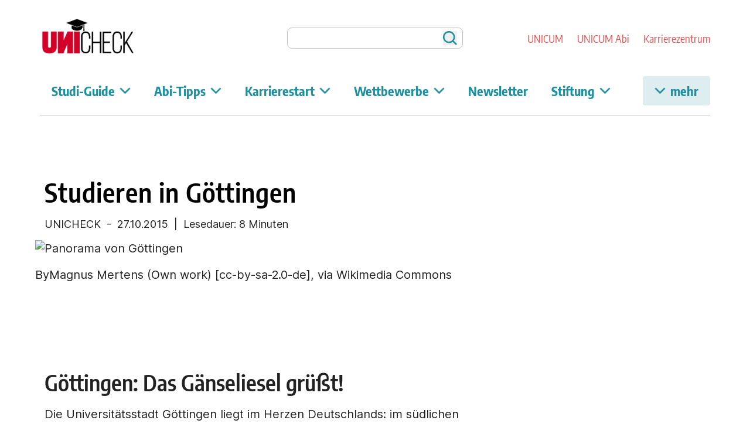

--- FILE ---
content_type: text/html
request_url: https://unicheck.unicum.de/hochschulstaedte/studieren-in-goettingen
body_size: 19938
content:
<!DOCTYPE html>
<html lang="de">
<head>
    <meta charset="utf-8"/>
    <link href="../favicon.ico" rel="icon"/>
    <link href="../favicon.png" rel="apple-touch-icon">
    <meta name="language" content="de">
    <meta property="og:locale" content="de_DE">
    <meta name="twitter:card" content="summary">
    <meta name="publisher" content="UNICUM Digital GmbH">
    <meta content="width=device-width, initial-scale=1" name="viewport"/>
    <link rel="preconnect" href="//login.unicum.de" />
    <link rel="preconnect" href="//imagesrv.adition.com" crossorigin>
    <link rel="preconnecth" href="//cdn.consentmanager.net">
    <link rel="preconnecth" href="//c.delivery.consentmanager.net" crossorigin>
    <link rel="dns-prefetch" href="//www.googletagmanager.com" crossorigin>
    <link rel="preload" href="/fonts/Inter.woff2" as="font" type="font/woff2" crossorigin />
    <link rel="preload" href="/fonts/encode-sans-condensed-v10-latin-regular.woff2" as="font" type="font/woff2" crossorigin />
    <link rel="preload" href="/fonts/encode-sans-condensed-v10-latin-600.woff2" as="font" type="font/woff2" crossorigin />
    <link rel="preload" href="/fonts/encode-sans-condensed-v10-latin-700.woff2" as="font" type="font/woff2" crossorigin />
    
		<link href="../_app/immutable/assets/0.D06z8Btz.css" rel="stylesheet">
		<link href="../_app/immutable/assets/3.BfkFov2Y.css" rel="stylesheet">
		<link href="../_app/immutable/assets/InlineSpinner.mEmbyaTT.css" rel="stylesheet">
		<link href="../_app/immutable/assets/Pager.DjtfkKDN.css" rel="stylesheet">
		<link href="../_app/immutable/assets/RequiredMarker.DbiSQuHk.css" rel="stylesheet"><!-- HEAD_svelte-1izr26q_START --><link href="/css/base.css" rel="stylesheet"><link href="/css/unicheck.css" rel="stylesheet"> <meta name="thumbnail" content="https://unicheck.unicum.de/logos/logo_unicheck.png">  <!-- HEAD_svelte-1izr26q_END --><!-- HEAD_svelte-2odp56_START --><!-- HEAD_svelte-2odp56_END --><!-- HEAD_svelte-ko96s2_START --><!-- HTML_TAG_START --><script type="application/ld+json">{"@context":"https://schema.org","@type":"Article","headline":"▷Studieren in Göttingen","description":"Als traditionelle Studentenstadt hat Göttingen auch außerhalb der Hochschulen viel zu bieten. Erfahre jetzt, was du über das Studieren in Göttingen, über Lebenskosten und Freizeitgestaltung wissen musst!","url":"https://unicheck.unicum.de/hochschulstaedte/studieren-in-goettingen","mainEntityOfPage":{"@type":"WebPage","@id":"https://unicheck.unicum.de/hochschulstaedte/studieren-in-goettingen"},"author":{"@context":"https://schema.org","@type":"Person","name":"UNICHECK "},"datePublished":"2015-10-27T16:42:49.000Z","dateModified":"2023-06-16T07:08:45.000Z","publisher":{"@type":"Organization","name":"UNICUM","logo":{"@type":"ImageObject","url":"https://www.unicum.de/logos/logo_unicum.svg"}}}</script><!-- HTML_TAG_END --><!-- HTML_TAG_START --><title>▷Studieren in Göttingen</title><!-- HTML_TAG_END --> <!-- HTML_TAG_START --><meta name="title" content="▷Studieren in Göttingen" /><!-- HTML_TAG_END --> <!-- HTML_TAG_START --><meta name="description" content="Als traditionelle Studentenstadt hat Göttingen auch außerhalb der Hochschulen viel zu bieten. Erfahre jetzt, was du über das Studieren in Göttingen, über Lebenskosten und Freizeitgestaltung wissen musst!" /><!-- HTML_TAG_END --> <!-- HTML_TAG_START --><link rel="canonical" href="https://unicheck.unicum.de/hochschulstaedte/studieren-in-goettingen" /><!-- HTML_TAG_END --><!-- HEAD_svelte-ko96s2_END -->
</head>
<body>
<div>      <div class="headerWrapper svelte-6e38bs"><header class="svelte-6e38bs"><div class="desktopView svelte-6e38bs"><div class="desktopCorporate svelte-6e38bs"><a href="https://unicheck.unicum.de/" title="Unicheck Startseite" data-svelte-h="svelte-xvb31k"><img src="/logos/logo_unicheck.png" alt="Unicheck Logo" width="409" height="150" class="svelte-1h2j8b7"></a> <div class="loginLinkWrapper svelte-186ga3p"> </div> <form role="search" class="svelte-qyrmbt"><label for="search-input" class="sr-only" data-svelte-h="svelte-t84v8f">Auf Unicum suchen</label> <input id="search-input" name="search" spellcheck="false" role="searchbox" placeholder="" type="search" class="svelte-qyrmbt" value=""> <button type="submit" title="Suchen" class="svelte-qyrmbt" data-svelte-h="svelte-1dsree6"><span class="sr-only">Suchen</span></button> </form> <div class="svelte-rsr6vu"><a href="https://www.unicum.de" title="UNICUM.de" class="svelte-rsr6vu">UNICUM</a> <a href="https://abi.unicum.de" title="Unicum Abi" class="svelte-rsr6vu">UNICUM Abi</a>  <a href="https://karriere.unicum.de" title="Unicum Karriere" class="svelte-rsr6vu">Karrierezentrum</a> </div></div> <div class="desktopNavbar svelte-6e38bs"><menu class="desktopMenu svelte-1pw4x8m"><ul class="horizontalNav svelte-1pw4x8m"><li data-item="item0" class="svelte-1pw4x8m"><a href="javascript:void(0)" class="menuMoreButton  svelte-1pw4x8m">Studi-Guide <svg width="19" height="12" viewBox="0 0 19 12" fill="none" xmlns="http://www.w3.org/2000/svg" class="svelte-1pw4x8m"><path d="M1 2.46499L9.485 10.95L17.97 2.46499L16.555 1.04999L9.485 8.12199L2.414 1.04999L1 2.46499Z" fill="#1C909F" stroke="#1C909F"></path></svg></a>  <ul class="horizontalNavSubmenu  svelte-1pw4x8m"><li data-subitem="subitem0" class="svelte-1pw4x8m"><a href="https://unicheck.unicum.de/studiengangsuche" class="svelte-1pw4x8m">Studiengangssuche</a> </li><li data-subitem="subitem1" class="svelte-1pw4x8m"><a href="https://unicheck.unicum.de/hochschulsuche" class="svelte-1pw4x8m">Hochschulsuche</a> </li><li data-subitem="subitem2" class="svelte-1pw4x8m"><a href="https://www.unicum.de/studienstart" class="svelte-1pw4x8m">Studienstart</a> </li><li data-subitem="subitem3" class="svelte-1pw4x8m"><a href="https://www.unicum.de/studium-tipps" class="svelte-1pw4x8m">Tipps fürs Studium</a> </li><li data-subitem="subitem4" class="svelte-1pw4x8m"><a href="https://www.unicum.de/mentale-gesundheit" class="svelte-1pw4x8m">Mentale Gesundheit</a> </li><li data-subitem="subitem5" class="svelte-1pw4x8m"><a href="https://www.unicum.de/finanzen" class="svelte-1pw4x8m">Finanzen</a> </li><li data-subitem="subitem6" class="svelte-1pw4x8m"><a href="https://www.unicum.de/geld-verdienen" class="svelte-1pw4x8m">Geld verdienen</a> </li> </ul> </li><li data-item="item1" class="svelte-1pw4x8m"><a href="javascript:void(0)" class="menuMoreButton  svelte-1pw4x8m">Abi-Tipps <svg width="19" height="12" viewBox="0 0 19 12" fill="none" xmlns="http://www.w3.org/2000/svg" class="svelte-1pw4x8m"><path d="M1 2.46499L9.485 10.95L17.97 2.46499L16.555 1.04999L9.485 8.12199L2.414 1.04999L1 2.46499Z" fill="#1C909F" stroke="#1C909F"></path></svg></a>  <ul class="horizontalNavSubmenu  svelte-1pw4x8m"><li data-subitem="subitem0" class="svelte-1pw4x8m"><a href="https://abi.unicum.de/abi-termine" class="svelte-1pw4x8m">Abi-Termine</a> </li><li data-subitem="subitem1" class="svelte-1pw4x8m"><a href="https://abi.unicum.de/abifaecher" class="svelte-1pw4x8m">Abifächer</a> </li><li data-subitem="subitem2" class="svelte-1pw4x8m"><a href="https://abi.unicum.de/abi-lerntipps" class="svelte-1pw4x8m">Abi-Lerntipps</a> </li><li data-subitem="subitem3" class="svelte-1pw4x8m"><a href="https://abi.unicum.de/nach-dem-abi" class="svelte-1pw4x8m">Nach dem Abi</a> </li> </ul> </li><li data-item="item2" class="svelte-1pw4x8m"><a href="javascript:void(0)" class="menuMoreButton  svelte-1pw4x8m">Karrierestart <svg width="19" height="12" viewBox="0 0 19 12" fill="none" xmlns="http://www.w3.org/2000/svg" class="svelte-1pw4x8m"><path d="M1 2.46499L9.485 10.95L17.97 2.46499L16.555 1.04999L9.485 8.12199L2.414 1.04999L1 2.46499Z" fill="#1C909F" stroke="#1C909F"></path></svg></a>  <ul class="horizontalNavSubmenu  svelte-1pw4x8m"><li data-subitem="subitem0" class="svelte-1pw4x8m"><a href="https://karriere.unicum.de/jobs" class="svelte-1pw4x8m">Jobs</a> </li><li data-subitem="subitem1" class="svelte-1pw4x8m"><a href="https://karriere.unicum.de/berufe" class="svelte-1pw4x8m">Berufe</a> </li><li data-subitem="subitem2" class="svelte-1pw4x8m"><a href="https://karriere.unicum.de/gehalt" class="svelte-1pw4x8m">Gehalt</a> </li><li data-subitem="subitem3" class="svelte-1pw4x8m"><a href="https://karriere.unicum.de/erfolgreich-bewerben" class="svelte-1pw4x8m">Bewerbungstipps</a> </li><li data-subitem="subitem4" class="svelte-1pw4x8m"><a href="https://karriere.unicum.de/berufseinstieg" class="svelte-1pw4x8m">Tipps Berufseinstieg</a> </li> </ul> </li><li data-item="item3" class="svelte-1pw4x8m"><a href="javascript:void(0)" class="menuMoreButton  svelte-1pw4x8m">Wettbewerbe <svg width="19" height="12" viewBox="0 0 19 12" fill="none" xmlns="http://www.w3.org/2000/svg" class="svelte-1pw4x8m"><path d="M1 2.46499L9.485 10.95L17.97 2.46499L16.555 1.04999L9.485 8.12199L2.414 1.04999L1 2.46499Z" fill="#1C909F" stroke="#1C909F"></path></svg></a>  <ul class="horizontalNavSubmenu  svelte-1pw4x8m"><li data-subitem="subitem0" class="svelte-1pw4x8m"><a href="https://professordesjahres.de/" class="svelte-1pw4x8m">Professor des Jahres</a> </li><li data-subitem="subitem1" class="svelte-1pw4x8m"><a href="https://www.unicum.de/gewinnspiele" class="svelte-1pw4x8m">Gewinnspiele</a> </li> </ul> </li><li data-item="item4" class="svelte-1pw4x8m"><a href="https://www.unicum.de/newsletter" class="menuMoreButton  svelte-1pw4x8m">Newsletter </a>   </li><li data-item="item5" class="svelte-1pw4x8m"><a href="javascript:void(0)" class="menuMoreButton  svelte-1pw4x8m">Stiftung <svg width="19" height="12" viewBox="0 0 19 12" fill="none" xmlns="http://www.w3.org/2000/svg" class="svelte-1pw4x8m"><path d="M1 2.46499L9.485 10.95L17.97 2.46499L16.555 1.04999L9.485 8.12199L2.414 1.04999L1 2.46499Z" fill="#1C909F" stroke="#1C909F"></path></svg></a>  <ul class="horizontalNavSubmenu  svelte-1pw4x8m"><li data-subitem="subitem0" class="svelte-1pw4x8m"><a href="https://www.unicum.de/diese-seite-befindet-sich-im-aufbau" class="svelte-1pw4x8m">Team</a> </li><li data-subitem="subitem1" class="svelte-1pw4x8m"><a href="https://www.unicum.de/wofuer-wir-stehen" class="svelte-1pw4x8m">Wofür wir stehen</a> </li><li data-subitem="subitem2" class="svelte-1pw4x8m"><a href="https://www.unicum.de/spenden" class="svelte-1pw4x8m">Spenden</a> </li> </ul> </li></ul> <div class="collapsibleMenuWrapper svelte-1pw4x8m"><button class="menuMoreButton  svelte-1pw4x8m"><svg width="19" height="12" viewBox="0 0 19 12" fill="none" xmlns="http://www.w3.org/2000/svg" class="svelte-1pw4x8m"><path d="M1 2.46499L9.485 10.95L17.97 2.46499L16.555 1.04999L9.485 8.12199L2.414 1.04999L1 2.46499Z" fill="#1C909F" stroke="#1C909F"></path></svg> mehr</button> <ul class="desktopMenuCollapsed  svelte-1pw4x8m"><li data-item="item0" class="svelte-1pw4x8m"><a href="https://www.unicum.de/" class="svelte-1pw4x8m">Studi-Guide</a> </li><li data-item="item1" class="svelte-1pw4x8m"><a href="https://abi.unicum.de/" class="svelte-1pw4x8m">Abi-Tipps</a> </li><li data-item="item2" class="svelte-1pw4x8m"><a href="https://karriere.unicum.de/" class="svelte-1pw4x8m">Karrierestart</a> </li><li data-item="item3" class="svelte-1pw4x8m"><a href="https://www.unicum.de/diese-seite-befindet-sich-im-aufbau" class="svelte-1pw4x8m">Wettbewerbe</a> </li><li data-item="item4" class="svelte-1pw4x8m"><a href="https://www.unicum.de/newsletter" class="svelte-1pw4x8m">Newsletter</a> </li><li data-item="item5" class="svelte-1pw4x8m"><a href="https://www.unicum.de/wofuer-wir-stehen" class="svelte-1pw4x8m">Stiftung</a> </li></ul></div> </menu></div> <hr class="svelte-6e38bs"></div> <div class="mobileView svelte-6e38bs"><div class="mobileNavbar svelte-6e38bs"><div><button class="searchButton svelte-1ejrjm3"></button> <div class="searchOverlay  svelte-1ejrjm3"><h4 data-svelte-h="svelte-2maxgq">Suchen</h4> <form role="search" class="svelte-1ejrjm3"><label for="search-input" class="sr-only" data-svelte-h="svelte-t84v8f">Auf Unicum suchen</label> <input id="search-input" name="search" spellcheck="false" role="searchbox" placeholder="" type="search" class="svelte-1ejrjm3" value=""> <button type="submit" class="searchSubmit svelte-1ejrjm3" title="Suchen" data-svelte-h="svelte-1jkznav"><span class="sr-only">Suchen</span></button></form></div> </div> <div class="loginLinkWrapper svelte-186ga3p"> </div> <a href="https://www.unicum.de/" title="Unicheck Startseite" data-svelte-h="svelte-xvb31k"><img src="/logos/logo_unicheck.png" alt="Unicheck Logo" width="409" height="150" class="svelte-1h2j8b7"></a> <div class="siteSwitchWrapper svelte-1otaqip"><button class="switchButton svelte-1otaqip"></button> <div class="siteSwitchDropdown  svelte-1otaqip"><a href="https://www.unicum.de" title="Unicum" class="svelte-1otaqip">UNICUM.de</a> <a href="https://abi.unicum.de" title="Unicum Abi" class="svelte-1otaqip">UNICUM Abi</a>  <a href="https://karriere.unicum.de" title="Unicum Karriere" class="svelte-1otaqip">Karrierezentrum</a></div> </div> <button class="mobileMenuTrigger  svelte-10n701g"></button> <menu class=" svelte-10n701g"><ul class="mobileNavPromoted svelte-10n701g"></ul> <ul class="mobileNavNormal svelte-10n701g"><li data-item="item0" class="svelte-10n701g"><a href="https://www.unicum.de/" class="svelte-10n701g">Studi-Guide</a> <ul class="horizontalNavSubmenu "><li data-subitem="subitem0" class="svelte-10n701g"><a href="https://unicheck.unicum.de/studiengangsuche" class="svelte-10n701g">Studiengangssuche</a> </li><li data-subitem="subitem1" class="svelte-10n701g"><a href="https://unicheck.unicum.de/hochschulsuche" class="svelte-10n701g">Hochschulsuche</a> </li><li data-subitem="subitem2" class="svelte-10n701g"><a href="https://www.unicum.de/studienstart" class="svelte-10n701g">Studienstart</a> </li><li data-subitem="subitem3" class="svelte-10n701g"><a href="https://www.unicum.de/studium-tipps" class="svelte-10n701g">Tipps fürs Studium</a> </li><li data-subitem="subitem4" class="svelte-10n701g"><a href="https://www.unicum.de/mentale-gesundheit" class="svelte-10n701g">Mentale Gesundheit</a> </li><li data-subitem="subitem5" class="svelte-10n701g"><a href="https://www.unicum.de/finanzen" class="svelte-10n701g">Finanzen</a> </li><li data-subitem="subitem6" class="svelte-10n701g"><a href="https://www.unicum.de/geld-verdienen" class="svelte-10n701g">Geld verdienen</a> </li> </ul> </li><li data-item="item1" class="svelte-10n701g"><a href="https://abi.unicum.de/" class="svelte-10n701g">Abi-Tipps</a> <ul class="horizontalNavSubmenu "><li data-subitem="subitem0" class="svelte-10n701g"><a href="https://abi.unicum.de/abi-termine" class="svelte-10n701g">Abi-Termine</a> </li><li data-subitem="subitem1" class="svelte-10n701g"><a href="https://abi.unicum.de/abifaecher" class="svelte-10n701g">Abifächer</a> </li><li data-subitem="subitem2" class="svelte-10n701g"><a href="https://abi.unicum.de/abi-lerntipps" class="svelte-10n701g">Abi-Lerntipps</a> </li><li data-subitem="subitem3" class="svelte-10n701g"><a href="https://abi.unicum.de/nach-dem-abi" class="svelte-10n701g">Nach dem Abi</a> </li> </ul> </li><li data-item="item2" class="svelte-10n701g"><a href="https://karriere.unicum.de/" class="svelte-10n701g">Karrierestart</a> <ul class="horizontalNavSubmenu "><li data-subitem="subitem0" class="svelte-10n701g"><a href="https://karriere.unicum.de/jobs" class="svelte-10n701g">Jobs</a> </li><li data-subitem="subitem1" class="svelte-10n701g"><a href="https://karriere.unicum.de/berufe" class="svelte-10n701g">Berufe</a> </li><li data-subitem="subitem2" class="svelte-10n701g"><a href="https://karriere.unicum.de/gehalt" class="svelte-10n701g">Gehalt</a> </li><li data-subitem="subitem3" class="svelte-10n701g"><a href="https://karriere.unicum.de/erfolgreich-bewerben" class="svelte-10n701g">Bewerbungstipps</a> </li><li data-subitem="subitem4" class="svelte-10n701g"><a href="https://karriere.unicum.de/berufseinstieg" class="svelte-10n701g">Tipps Berufseinstieg</a> </li> </ul> </li><li data-item="item3" class="svelte-10n701g"><a href="https://www.unicum.de/diese-seite-befindet-sich-im-aufbau" class="svelte-10n701g">Wettbewerbe</a> <ul class="horizontalNavSubmenu "><li data-subitem="subitem0" class="svelte-10n701g"><a href="https://professordesjahres.de/" class="svelte-10n701g">Professor des Jahres</a> </li><li data-subitem="subitem1" class="svelte-10n701g"><a href="https://www.unicum.de/gewinnspiele" class="svelte-10n701g">Gewinnspiele</a> </li> </ul> </li><li data-item="item4" class="svelte-10n701g"><a href="https://www.unicum.de/newsletter" class="svelte-10n701g">Newsletter</a>  </li><li data-item="item5" class="svelte-10n701g"><a href="https://www.unicum.de/wofuer-wir-stehen" class="svelte-10n701g">Stiftung</a> <ul class="horizontalNavSubmenu "><li data-subitem="subitem0" class="svelte-10n701g"><a href="https://www.unicum.de/diese-seite-befindet-sich-im-aufbau" class="svelte-10n701g">Team</a> </li><li data-subitem="subitem1" class="svelte-10n701g"><a href="https://www.unicum.de/wofuer-wir-stehen" class="svelte-10n701g">Wofür wir stehen</a> </li><li data-subitem="subitem2" class="svelte-10n701g"><a href="https://www.unicum.de/spenden" class="svelte-10n701g">Spenden</a> </li> </ul> </li></ul> </menu></div> <div class="shadowBar svelte-6e38bs"></div></div></header> </div> <div class="aditionWrapper   svelte-1mco4r"><div class="leftAditionContainer svelte-1mco4r"></div> <div class="mainColumn svelte-1mco4r"><div id="top-banner" class="svelte-70u3lp" data-svelte-h="svelte-1w1kut4"></div> <main data-sveltekit-prefetch class="svelte-1mco4r">  <article class="noIntro svelte-bril7p"> <h1 class="svelte-bril7p">Studieren in Göttingen</h1> <p class="author svelte-bril7p">UNICHECK  -  27.10.2015 <span> |  Lesedauer: 8 Minuten</span></p> <div class="introWrapper svelte-5mjcpo"> <picture><source srcset="https://login.unicum.de/sites/default/files/styles/intro_s/public/artikel/image/goettingen-panorma.webp?itok=GiIuY41b" media="(max-width: 767px)" type="image/webp" width="400" height="150"> <source srcset="https://login.unicum.de/sites/default/files/styles/intro_s/public/artikel/image/goettingen-panorma.jpg?itok=vTvBreku" media="(max-width: 767px)" width="400" height="150"> <source srcset="https://login.unicum.de/sites/default/files/styles/intro_m/public/artikel/image/goettingen-panorma.webp?itok=kU0vUt97" media="(max-width: 1024px)" type="image/webp" width="800" height="300"> <source srcset="https://login.unicum.de/sites/default/files/styles/intro_m/public/artikel/image/goettingen-panorma.jpg?itok=VQN0FvIS" media="(max-width: 1024px)" width="800" height="300"> <source srcset="https://login.unicum.de/sites/default/files/styles/intro_l/public/artikel/image/goettingen-panorma.webp?itok=soHtI4w5" media="(min-width: 1024px)" type="image/webp" width="1160" height="430"> <source srcset="https://login.unicum.de/sites/default/files/styles/intro_l/public/artikel/image/goettingen-panorma.jpg?itok=fsPRvzkx" media="(min-width: 1024px)" width="1160" height="430"> <img src="https://login.unicum.de/sites/default/files/styles/intro_l/public/artikel/image/goettingen-panorma.jpg?itok=fsPRvzkx" alt="Panorama von Göttingen" title="Blick über Göttingen" loading="lazy" width="1160" height="430" class="svelte-5mjcpo"></picture>  <p class="credit svelte-5mjcpo"><!-- HTML_TAG_START --><p>ByMagnus Mertens (Own work) [cc-by-sa-2.0-de], via Wikimedia Commons</p><!-- HTML_TAG_END --></p></div>             <div class="adWrapper svelte-b07lqc" id=""></div>       <div class="layoutWrapper layout_twocol_section columns-67-33 outline-none svelte-gfs0o4"><div class="gridItem first svelte-gfs0o4"><div class="textWrapper    svelte-1vr7ply"><!-- HTML_TAG_START --><h2>Göttingen: Das Gänseliesel grüßt!</h2><p>Die Universitätsstadt Göttingen liegt im Herzen Deutschlands: im südlichen Niedersachsen, an der Grenze zu Hessen und Thüringen, eingerahmt von Harz, Kyffhäuser und Weserbergland.</p><p>Mit knapp 120.000 Einwohnern (ca.<strong> 31.000</strong> davon sind <strong>Studierende</strong>) zählt sie zu den Großstädten, die renommierte, alteingesessene Universitäten beherbergen. Die Studentenschaft wurde mit der Gründung der Universität 1737/39 auf die Bürgerschaft auferlegt, darum sind viele universitäre Gebäude in der Innenstadt und rund um sie herum verteilt.</p><p>Das <strong>Wahrzeichen der Stadt ist das Gänseliesel</strong>: Eine bronzene Frauenfigur mit Gänsen krönt den Stadtbrunnen vor dem alten Rathaus. Sie wird als das meistgeküsste Mädchen der Welt bezeichnet, weil es in Göttingen Brauch ist, ihr nach einer bestandenen Doktorprüfung einen Kuss zu geben.</p><p>Wissenschaft und Dienstleistungen sind hier täglich Brot. Aber auch namhafte Firmen haben in Göttingen ihren Sitz: Sartorius und Mahr mit dem Schwerpunkt in der Mess- und Regeltechnik, Novelis als kompetenter Partner in der Aluminiumverarbeitung, Zeiss als führendes Unternehmen auf dem Gebiet der Optik. Coherent stellt Laser her, Zufall ist im Logistikbereich tätig, Phywe entwickelt naturwissenschaftliche Lehr- und Lernsysteme. Der größte Arbeitgeber ist und bleibt jedoch die Georg-August-Universität Göttingen.</p><!-- HTML_TAG_END --></div>             </div> <div class="gridItem second svelte-gfs0o4">           <div class="adWrapper svelte-b07lqc" id=""></div>  </div>  </div>             <div class="layoutWrapper layout_twocol_section columns-50-50 outline-none svelte-gfs0o4"><div class="gridItem first svelte-gfs0o4"><div class="textWrapper    svelte-1vr7ply"><!-- HTML_TAG_START --><h2>Hochschullandschaft in Göttingen</h2><p>Der Göttinger Campus ist ein Zusammenschluss&nbsp;der <a href="/hochschulprofil/uni-goettingen"><strong>Georg-August-Universität Göttingen</strong></a> und der acht außeruniversitären Einrichtungen, darunter fünf Max-Planck-Institute, die Akademie der Wissenschaften zu Göttingen, das Deutsche Primatenzentrum und das Deutsche Zentrum für Luft- und Raumfahrt (DLR).</p><p>Die Studienlandschaft wird ferner durch klassische und einzigartige Studiengänge im Bereich Management, Psychologie, Healthcare Technologie, Ingenieurwesen an der <a href="/hochschulprofil/pfh"><strong>Private Hochschule Göttingen (PFH)</strong></a>, der <a href="/hochschulprofil/hawk"><strong>Hochschule für angewandte Wissenschaft und Kunst (HAWK)</strong></a> und der Verwaltungs- und Wirtschafts-Akademie und Berufsakademie (VWA) bereichert.</p><!-- HTML_TAG_END --></div>             </div> <div class="gridItem second svelte-gfs0o4">   <div class="embeddWrapper undefined unique5dc5ddd7f74c-492b-ae3b-edc87931339c svelte-zd9cxa" style="aspect-ratio: unset"><!-- HTML_TAG_START --><iframe src="https://www.google.com/maps/embed?pb=!1m18!1m12!1m3!1d79414.48149225501!2d9.84445293314339!3d51.53701537011509!2m3!1f0!2f0!3f0!3m2!1i1024!2i768!4f13.1!3m3!1m2!1s0x47a4d4b86f98cac7%3A0x425ac6d94ac3e30!2sG%C3%B6ttingen!5e0!3m2!1sde!2sde!4v1679471133799!5m2!1sde!2sde" width="600" height="450" style="border:0;" allowfullscreen="" loading="lazy" referrerpolicy="no-referrer-when-downgrade"></iframe><!-- HTML_TAG_END --></div>          </div>  </div>        <div class="textWrapper    svelte-1vr7ply"><!-- HTML_TAG_START --><p>Die <a href="/hochschulprofil/tu-clausthal"><strong>Technische Universität Clausthal (TUC)</strong></a> ergänzt das regionale Angebot an Studiengängen im technischen Bereich. Einige von ihnen sind<strong> Mitglieder im Dual-Career-Netzwerk</strong> Südostniedersachsen, das Kooperationen zwischen regionalen Universitäten und Betrieben fördert. Dadurch entstanden verschiedenartige Kooperationen mit lokalen und internationalagierenden Unternehmen (ContiTech, Otto Bock, Symrise AG, Hogrefe Verlag), die duale und ausbildungsintegrierende Studienplätze, Praktika und später auch eine Anstellung für Studierende in Aussicht stellen.</p><p>Im internationalen Ranking steht die Georg-August-Universität 2014/2015 auf dem Platz 67 und belegt in Deutschland nach der LMU München den zweiten Platz. Unter dem Dach der 13 Fakultäten sind <strong>beinahe alle wissenschaftlichen Disziplinen untergebracht</strong>.</p><p>Bachelor-Studierende können etwa aus 80 Studienfächern hunderte Fächerkombinationen zusammenstellen. <a href="/studiengaenge/studieren-auf-englisch"><strong>Englischsprachige Studiengänge</strong></a>, binationale Diplome sowie obligatorische Praktika und Auslandsaufenthalte erhöhen die Wettbewerbsfähigkeit der Studierenden auf dem internationalen Arbeitsmarkt.</p><p>Zum Campus gehört ferner eine <strong>wissenschaftliche Universalbibliothek (SUB) von europäischem Ruf</strong>. Mit einem Bücherbestand von 7,8 Millionen ist sie eine der größten Bibliotheken Deutschlands. Zusätzliche 138 selbständige Teilbibliotheken an Instituten und Seminaren weisen Wissenshungrigen den Weg zur bedeutsamen Fachliteratur.</p><!-- HTML_TAG_END --></div>                  <div class="layoutWrapper layout_twocol_section columns-67-33 outline-none svelte-gfs0o4"><div class="gridItem first svelte-gfs0o4"><div class="textWrapper    svelte-1vr7ply"><!-- HTML_TAG_START --><h2>Das süße Studentenleben in Göttingen: Hals und Beinbruch</h2><p>Die Lage im Mittelpunkt Deutschlands ermöglicht exzellente Verkehrsanbindungen: Die Autobahn A7 verläuft über Göttingen, mit dem ICE ist Kassel in 20, Hannover in 30 Minuten, Hamburg und Frankfurt in zwei, Berlin in drei Stunden erreichbar.</p><p>Kurze Wege sind zeitsparend, <strong>am schnellsten erreicht man alles per Fahrrad</strong>, vom Bahnhof bis zum Nordcampus führt ein neuer eRadschnellweg sicher ans Ziel. Auf das eigene Auto kann hier jeder getrost verzichten, da Parkplätze knapp und teuer sind. Bei Bedarf sind die <strong>Car-Sharing-Angebote eine preiswerte Alternative</strong>. Das Semesterticket berechtigt zur Nutzung eines ausgezeichneten Busnetzes sowie der Nahverkehrszüge in Niedersachsen, Bremen und Hamburg.</p><p>Mit dem Kulturticket haben Studierende zusätzlich einen vergünstigten Eintritt zu allen kulturellen Veranstaltungen. <strong>Das Kulturangebot in der Stadt ist umfangreich</strong>: In drei Theater gehen spannende Produktionen über die Bühne, zahlreiche Konzerte verzaubern das Publikum in der Stadthalle. Messen, Ausstellungen, Musik- und Sportevents locken Jung und Alt in die Lockhalle.</p><p>Das Kulturbüro des Studentenwerks bietet interessante Aktivitäten wie das Clubkino, Workshops, Musik-, Tanz- und Fotokurse an. Wer musikalisch begabt ist, singt im Universitätschor oder spielt im Universitätsorchester mit. Sportbegeisterte genießen im Universitätssportzentrum nicht nur traditionelle, sondern auch ungewöhnliche Sportarten.</p><!-- HTML_TAG_END --></div>             </div> <div class="gridItem second svelte-gfs0o4">           <div class="adWrapper svelte-b07lqc" id=""></div>  </div>  </div>        <div class="textWrapper    svelte-1vr7ply"><!-- HTML_TAG_START --><p>Vor dem Semesterbeginn ist der Wohnraum knapp, deshalb sind die Mieten auf dem privaten Markt hoch. <strong>Etwa 4.500 günstige Wohnplätze stellt das Göttinger Studentenwerk</strong> in allen Stadtbezirken zur Verfügung. Interessierte können sich ohne Einschreibung auf die Warteliste setzen lassen. Doch das ist ein Tropfen auf den heißen Stein: Die Wartezeit ist lang, die reguläre Wohnzeit von zwei Semestern viel zu kurz. Eine Alternative stellen Wohnpartnerschaften unter dem Motto dar: „Mit älteren Menschen oder Familien zusammenleben und sie im Alltag unterstützen.“</p><p>Das Studentenviertel Weende bietet Nähe zum Nordcampus, Klinikum und Sportzentrum. Die Stadtteile Grone und Holtensen sind zwar weniger beliebt, können aber mit niedrigeren Mieten punkten. Die Wohnungspreise sind dort niedriger als in der Innenstadt, im Ostviertel, in Geismar oder auf den Zietenterassen. Wohnmöglichkeiten im Umland sind auch gegeben: Rosdorf, Bovenden, Nörten-Hardenberg, Northeim, Hann. Münden sind mit Bus und Bahn schnell erreichbar.</p><p>In einer Kleinstadt voller Studenten ist die Anzahl der Jobangebote begrenzt. Die <strong>Jobbörsen der Universität und der Arbeitsagentur</strong> sind gute Anlaufstellen, Initiativbewerbungen werden bei allen erwähnten Unternehmen begrüßt.</p><p>Nebenjobs, Praktika und Einstiegspositionen in Göttingen findest du im <a href="https://karriere.unicum.de/jobs/goettingen"><strong>UNICUM Karrierezentrum</strong></a>.</p><!-- HTML_TAG_END --></div>                        <div class="adWrapper svelte-b07lqc" id=""></div>  <div class="textWrapper    svelte-1vr7ply"><!-- HTML_TAG_START --><h2>Weitere Hochschulstädte</h2><p>Doch noch nicht ganz das Richtige für dich? Dann check mal diese <strong>Hochschulstädte in der Nähe</strong>:&nbsp;</p><!-- HTML_TAG_END --></div>                  <div class="layoutWrapper layout_threecol_section columns-33-34-33 outline-none svelte-gfs0o4"><div class="gridItem first svelte-gfs0o4">        <article title="https://unicheck.unicum.de/hochschulstaedte/studieren-in-kassel" class="svelte-1dvyh3e"><figure class="layout card teaser  svelte-1eotbs1"><picture><source srcset="https://login.unicum.de/sites/default/files/styles/teaser/public/artikel/image/kassel-fridericianum.webp?itok=PNGh_3Ln" type="image/webp" width="360" height="200"> <img src="https://login.unicum.de/sites/default/files/styles/teaser/public/artikel/image/kassel-fridericianum.jpg?itok=lYsvbyXF" alt="Blick auf den Friedrichsplatz mit Fridericianum in Kassel" title="Friedrichsplatz und Fridericianum Kassel" width="360" height="200" loading="lazy" class="svelte-1eotbs1"></picture> </figure> <h3 class="svelte-1dvyh3e"><!-- HTML_TAG_START -->Studieren in Kassel<!-- HTML_TAG_END --></h3> <div class="teaserText svelte-1dvyh3e"><!-- HTML_TAG_START --><p>Studieren mitten in Deutschland und mitten im Grünen: Hier erfährst du, was du über das Studieren, Wohnen und die Freizeit in Kassel wissen musst.</p><!-- HTML_TAG_END --></div> <a href="https://unicheck.unicum.de/hochschulstaedte/studieren-in-kassel" class="link-button svelte-1dvyh3e" title="https://unicheck.unicum.de/hochschulstaedte/studieren-in-kassel">Jetzt lesen</a> </article>     </div> <div class="gridItem second svelte-gfs0o4">        <article title="https://unicheck.unicum.de/hochschulstaedte/studieren-in-hildesheim" class="svelte-1dvyh3e"><figure class="layout card teaser  svelte-1eotbs1"><picture><source srcset="https://login.unicum.de/sites/default/files/styles/teaser/public/artikel/image/hildesheim-marktplatz.webp?itok=5Tu9xd3L" type="image/webp" width="360" height="200"> <img src="https://login.unicum.de/sites/default/files/styles/teaser/public/artikel/image/hildesheim-marktplatz.jpg?itok=8SuAOoVY" alt="Marktplatz Hildesheim mit dem Rathaus, Wedekindhaus sowie Volkerbrunnen" title="Marktplatz Hildesheim" width="360" height="200" loading="lazy" class="svelte-1eotbs1"></picture> </figure> <h3 class="svelte-1dvyh3e"><!-- HTML_TAG_START -->Studieren in Hildesheim<!-- HTML_TAG_END --></h3> <div class="teaserText svelte-1dvyh3e"><!-- HTML_TAG_START --><p>In der jungen Universitätsstadt Hildesheim erwarten Studenten nicht nur drei Hochschulen sondern auch namhafte Unternehmen.</p><!-- HTML_TAG_END --></div> <a href="https://unicheck.unicum.de/hochschulstaedte/studieren-in-hildesheim" class="link-button svelte-1dvyh3e" title="https://unicheck.unicum.de/hochschulstaedte/studieren-in-hildesheim">Jetzt lesen</a> </article>     </div> <div class="gridItem third svelte-gfs0o4">        <article title="https://unicheck.unicum.de/hochschulstaedte/studieren-in-hannover" class="svelte-1dvyh3e"><figure class="layout card teaser  svelte-1eotbs1"><picture><source srcset="https://login.unicum.de/sites/default/files/styles/teaser/public/artikel/image/neues-rathaus-maschpark-hannover.webp?itok=dodhlIOv" type="image/webp" width="360" height="200"> <img src="https://login.unicum.de/sites/default/files/styles/teaser/public/artikel/image/neues-rathaus-maschpark-hannover.jpg?itok=90Oj67Dm" alt="Herbstlicher Maschpark mit Neuem Rathaus in Hannover" title="Herbstlicher Maschpark mit Neuem Rathaus in Hannover" width="360" height="200" loading="lazy" class="svelte-1eotbs1"></picture> </figure> <h3 class="svelte-1dvyh3e"><!-- HTML_TAG_START -->Studieren in Hannover<!-- HTML_TAG_END --></h3> <div class="teaserText svelte-1dvyh3e"><!-- HTML_TAG_START --><p>Du willst in der Großstadt studieren, aber trotzdem nicht zu weit fahren, um in die Natur zu kommen? Wie wäre es dann mit einem Studium in Hannover? Hier erfährst du, was du über Hannover als Studienort wissen musst.</p><!-- HTML_TAG_END --></div> <a href="https://unicheck.unicum.de/hochschulstaedte/studieren-in-hannover" class="link-button svelte-1dvyh3e" title="https://unicheck.unicum.de/hochschulstaedte/studieren-in-hannover">Jetzt lesen</a> </article>     </div> </div>          <div class="voteWrapper svelte-5qi4ee"><h4 class="svelte-5qi4ee">Artikel-Bewertung: </h4> <div class="symbol svelte-y6wqwf" data-svelte-h="svelte-1ejp4d5"><svg style="width: 16; height: 15;" xmlns="http://www.w3.org/2000/svg" viewBox="0 0 24 24"><defs><mask id="half"><rect x="0" y="0" width="24" height="24" fill="white"></rect><rect x="0" y="0" width="24" height="24" fill="black"></rect></mask><symbol xmlns="http://www.w3.org/2000/svg" viewBox="0 0 24 24" id="star"><path d="M12,17.27L18.18,21L16.54,13.97L22,9.24L14.81,8.62L12,2L9.19,8.62L2,9.24L7.45,13.97L5.82,21L12,17.27Z"></path></symbol></defs></svg></div> <div class="starWrapper svelte-y6wqwf"><svg id="1" class="c-star active svelte-y6wqwf" width="24" height="24" viewBox="0 0 24 24"><use xlink:href="#star" mask=""></use><use xlink:href="#star" fill="none" stroke="var(--secondary-color)" stroke-width="1"></use></svg><svg id="2" class="c-star active svelte-y6wqwf" width="24" height="24" viewBox="0 0 24 24"><use xlink:href="#star" mask=""></use><use xlink:href="#star" fill="none" stroke="var(--secondary-color)" stroke-width="1"></use></svg><svg id="3" class="c-star active svelte-y6wqwf" width="24" height="24" viewBox="0 0 24 24"><use xlink:href="#star" mask=""></use><use xlink:href="#star" fill="none" stroke="var(--secondary-color)" stroke-width="1"></use></svg><svg id="4" class="c-star  svelte-y6wqwf" width="24" height="24" viewBox="0 0 24 24"><use xlink:href="#star" mask=""></use><use xlink:href="#star" fill="none" stroke="var(--secondary-color)" stroke-width="1"></use></svg><svg id="5" class="c-star  svelte-y6wqwf" width="24" height="24" viewBox="0 0 24 24"><use xlink:href="#star" mask=""></use><use xlink:href="#star" fill="none" stroke="var(--secondary-color)" stroke-width="1"></use></svg>  <span class="check svelte-y6wqwf" data-svelte-h="svelte-alnddm"><svg xmlns="http://www.w3.org/2000/svg" viewBox="0 0 24 24" class="svelte-y6wqwf"><path d="M21,7L9,19L3.5,13.5L4.91,12.09L9,16.17L19.59,5.59L21,7Z"></path></svg></span> </div>  <p class="svelte-5qi4ee">Anzahl Bewertungen: 1156</p> </div></article>   </main></div> <div id="skyscraper" class="svelte-1xgwntc" data-svelte-h="svelte-1p559ib"></div></div> <footer class="svelte-2llina"> <div class="footerMenuWrapper"> <menu class="footerMenu svelte-hxobrx"><ul class="svelte-hxobrx"><li data-item="item0" class="svelte-hxobrx"><a href="https://www.unicum.de/kontakt">Kontakt</a> </li><li data-item="item1" class="svelte-hxobrx"><a href="https://www.unicum.de/newsletter">Newsletter</a> </li><li data-item="item2" class="svelte-hxobrx"><a href="https://www.unicum.de/mediadaten">Werbung / Mediadaten</a> </li><li data-item="item3" class="svelte-hxobrx"><a href="https://login.unicum.de/">Login für Hochschulen</a> </li><li data-item="item4" class="svelte-hxobrx"><a href="https://www.unicum.de/informationen-fuer-hochschulen">Informationen für Hochschulen</a> </li><li data-item="item5" class="svelte-hxobrx"><a href="https://karriere.unicum.de/recruiter/unternehmen">für Arbeitgeber /-innen</a> </li><li data-item="item6" class="svelte-hxobrx"><a href="https://www.unicum.de/nutzungsbedingungen-unicum">Nutzungsbedingungen</a> </li><li data-item="item7" class="svelte-hxobrx"><a href="https://www.unicum.de/datenschutz-unicum">Datenschutz</a> </li><li data-item="item8" class="svelte-hxobrx"><a href="https://karriere.unicum.de/unternehmen/unicum-unternehmensgruppe">Jobs</a> </li><li data-item="item9" class="svelte-hxobrx"><a href="https://www.unicum.de/barrierefreiheit">Barrierefreiheit</a> </li><li data-item="item10" class="svelte-hxobrx"><a href="https://www.unicum.de/impressum-unicum">Impressum</a> </li></ul> </menu></div> <div class="footerSiteLinks svelte-2llina"><ul class="svelte-2llina"><li class="svelte-2llina"><a href="https://www.unicum.de" title="Unicum" class="svelte-2llina">UNICUM.de</a></li> <li class="svelte-2llina"><a href="https://abi.unicum.de" title="Unicum Abi" class="svelte-2llina">UNICUM Abi</a></li> <li class="svelte-2llina"><a href="https://unicheck.unicum.de" title="Unicheck" class="svelte-2llina">UNICHECK</a></li> <li class="svelte-2llina"><a href="https://karriere.unicum.de" title="Unicum Karriere" class="svelte-2llina">Karrierezentrum</a></li></ul></div> <p class="copyright svelte-2llina">© 2026 UNICUM - Alle Rechte vorbehalten</p> </footer> <div id="layer" class="svelte-1i64ab8" data-svelte-h="svelte-1pk72y7"></div>  <div class="massageWrapper svelte-vpzh60"> </div> 
			<script type="application/json" data-sveltekit-fetched data-url="https://login.unicum.de/api/v1/content/unicheck/?path=/hochschulstaedte/studieren-in-goettingen&amp;_format=json" data-hash="1epegjc">{"status":200,"statusText":"OK","headers":{},"body":"{\"id\":461,\"uuid\":\"c9b6b780-c965-474f-96dd-dd405cb009fb\",\"type\":\"node\",\"bundle\":\"article\",\"data\":{\"title\":\"Studieren in G\\u00f6ttingen\",\"created\":\"1445964169\",\"changed\":1686899325,\"canonical_url\":\"https:\\/\\/unicheck.unicum.de\\/hochschulstaedte\\/studieren-in-goettingen\",\"metadata\":[{\"tag\":\"meta\",\"attributes\":{\"name\":\"title\",\"content\":\"\\u25b7Studieren in G\\u00f6ttingen\"}},{\"tag\":\"meta\",\"attributes\":{\"name\":\"description\",\"content\":\"Als traditionelle Studentenstadt hat G\\u00f6ttingen auch au\\u00dferhalb der Hochschulen viel zu bieten. Erfahre jetzt, was du \\u00fcber das Studieren in G\\u00f6ttingen, \\u00fcber Lebenskosten und Freizeitgestaltung wissen musst!\"}},{\"tag\":\"link\",\"attributes\":{\"rel\":\"canonical\",\"href\":\"https:\\/\\/unicheck.unicum.de\\/hochschulstaedte\\/studieren-in-goettingen\"}}],\"path_alias\":\"\\/hochschulstaedte\\/studieren-in-goettingen\",\"intro\":{\"id\":461,\"uuid\":\"25766ace-c884-4d6d-8272-8916930530aa\",\"type\":\"paragraph\",\"bundle\":\"intro\",\"data\":{\"behavior_settings\":[],\"image\":{\"id\":1873,\"uuid\":\"86ff9a75-60d1-44f5-a650-3ed457045604\",\"type\":\"media\",\"bundle\":\"image\",\"data\":{\"name\":\"goettingen-panorma.jpg\",\"created\":\"1453733268\",\"changed\":1453733268,\"alt\":\"Panorama von G\\u00f6ttingen\",\"credit\":\"\u003Cp>ByMagnus Mertens (Own work) [cc-by-sa-2.0-de], via Wikimedia Commons\u003C\\/p>\\n\",\"title\":\"Blick \\u00fcber G\\u00f6ttingen\",\"styles\":{\"300\":\"https:\\/\\/login.unicum.de\\/sites\\/default\\/files\\/styles\\/300\\/public\\/artikel\\/image\\/goettingen-panorma.jpg?itok=XBqrKlaH\",\"300_webp\":\"https:\\/\\/login.unicum.de\\/sites\\/default\\/files\\/styles\\/300\\/public\\/artikel\\/image\\/goettingen-panorma.webp?itok=cup5yMTh\",\"300_dimensions\":{\"width\":300,\"height\":109},\"75\":\"https:\\/\\/login.unicum.de\\/sites\\/default\\/files\\/styles\\/75\\/public\\/artikel\\/image\\/goettingen-panorma.jpg?itok=n4LqlIK4\",\"75_webp\":\"https:\\/\\/login.unicum.de\\/sites\\/default\\/files\\/styles\\/75\\/public\\/artikel\\/image\\/goettingen-panorma.webp?itok=UV0i1Rdp\",\"75_dimensions\":{\"width\":75,\"height\":27},\"content\":\"https:\\/\\/login.unicum.de\\/sites\\/default\\/files\\/styles\\/content\\/public\\/artikel\\/image\\/goettingen-panorma.jpg?itok=XshsRMAe\",\"content_webp\":\"https:\\/\\/login.unicum.de\\/sites\\/default\\/files\\/styles\\/content\\/public\\/artikel\\/image\\/goettingen-panorma.webp?itok=y3Odjesv\",\"content_dimensions\":{\"width\":728,\"height\":264},\"fireplace\":\"https:\\/\\/login.unicum.de\\/sites\\/default\\/files\\/styles\\/fireplace\\/public\\/artikel\\/image\\/goettingen-panorma.jpg?itok=OsnGFOpv\",\"fireplace_webp\":\"https:\\/\\/login.unicum.de\\/sites\\/default\\/files\\/styles\\/fireplace\\/public\\/artikel\\/image\\/goettingen-panorma.webp?itok=3Qyht0sg\",\"fireplace_dimensions\":{\"width\":1170,\"height\":425},\"intro_l\":\"https:\\/\\/login.unicum.de\\/sites\\/default\\/files\\/styles\\/intro_l\\/public\\/artikel\\/image\\/goettingen-panorma.jpg?itok=fsPRvzkx\",\"intro_l_webp\":\"https:\\/\\/login.unicum.de\\/sites\\/default\\/files\\/styles\\/intro_l\\/public\\/artikel\\/image\\/goettingen-panorma.webp?itok=soHtI4w5\",\"intro_l_dimensions\":{\"width\":1160,\"height\":430},\"intro_m\":\"https:\\/\\/login.unicum.de\\/sites\\/default\\/files\\/styles\\/intro_m\\/public\\/artikel\\/image\\/goettingen-panorma.jpg?itok=VQN0FvIS\",\"intro_m_webp\":\"https:\\/\\/login.unicum.de\\/sites\\/default\\/files\\/styles\\/intro_m\\/public\\/artikel\\/image\\/goettingen-panorma.webp?itok=kU0vUt97\",\"intro_m_dimensions\":{\"width\":800,\"height\":300},\"intro_s\":\"https:\\/\\/login.unicum.de\\/sites\\/default\\/files\\/styles\\/intro_s\\/public\\/artikel\\/image\\/goettingen-panorma.jpg?itok=vTvBreku\",\"intro_s_webp\":\"https:\\/\\/login.unicum.de\\/sites\\/default\\/files\\/styles\\/intro_s\\/public\\/artikel\\/image\\/goettingen-panorma.webp?itok=GiIuY41b\",\"intro_s_dimensions\":{\"width\":400,\"height\":150},\"logo\":\"https:\\/\\/login.unicum.de\\/sites\\/default\\/files\\/styles\\/logo\\/public\\/artikel\\/image\\/goettingen-panorma.jpg?itok=7oEW9MMI\",\"logo_webp\":\"https:\\/\\/login.unicum.de\\/sites\\/default\\/files\\/styles\\/logo\\/public\\/artikel\\/image\\/goettingen-panorma.webp?itok=49eNLfnZ\",\"logo_dimensions\":{\"width\":150,\"height\":54},\"media_library\":\"https:\\/\\/login.unicum.de\\/sites\\/default\\/files\\/styles\\/media_library\\/public\\/artikel\\/image\\/goettingen-panorma.jpg?itok=oD93YFeN\",\"media_library_webp\":\"https:\\/\\/login.unicum.de\\/sites\\/default\\/files\\/styles\\/media_library\\/public\\/artikel\\/image\\/goettingen-panorma.webp?itok=a20MsdNC\",\"media_library_dimensions\":{\"width\":220,\"height\":80},\"teaser\":\"https:\\/\\/login.unicum.de\\/sites\\/default\\/files\\/styles\\/teaser\\/public\\/artikel\\/image\\/goettingen-panorma.jpg?itok=OLIHk_UO\",\"teaser_webp\":\"https:\\/\\/login.unicum.de\\/sites\\/default\\/files\\/styles\\/teaser\\/public\\/artikel\\/image\\/goettingen-panorma.webp?itok=1hlMz9dw\",\"teaser_dimensions\":{\"width\":360,\"height\":200},\"teaser_xs\":\"https:\\/\\/login.unicum.de\\/sites\\/default\\/files\\/styles\\/teaser_xs\\/public\\/artikel\\/image\\/goettingen-panorma.jpg?itok=uP2M36oU\",\"teaser_xs_webp\":\"https:\\/\\/login.unicum.de\\/sites\\/default\\/files\\/styles\\/teaser_xs\\/public\\/artikel\\/image\\/goettingen-panorma.webp?itok=utS21d9e\",\"teaser_xs_dimensions\":{\"width\":140,\"height\":90}}}},\"alt\":null,\"credit\":\"\u003Cp>ByMagnus Mertens (Own work) [cc-by-sa-2.0-de], via Wikimedia Commons\u003C\\/p>\",\"title\":null,\"logo\":[],\"embed\":{\"code\":null}}},\"body\":\"\u003Cp>Die Universit\\u00e4tsstadt G\\u00f6ttingen liegt im Herzen Deutschlands: im s\\u00fcdlichen Niedersachsen, an der Grenze zu Hessen und Th\\u00fcringen, eingerahmt von Harz, Kyffh\\u00e4user und Weserbergland.\u003C\\/p>\u003Cp>Mit knapp 120.000 Einwohnern (ca.\u003Cstrong> 31.000\u003C\\/strong> davon sind \u003Cstrong>Studierende\u003C\\/strong>) z\\u00e4hlt sie zu den Gro\\u00dfst\\u00e4dten, die renommierte, alteingesessene Universit\\u00e4ten beherbergen. Die Studentenschaft wurde mit der Gr\\u00fcndung der Universit\\u00e4t 1737\\/39 auf die B\\u00fcrgerschaft auferlegt, darum sind viele universit\\u00e4re Geb\\u00e4ude in der Innenstadt und rund um sie herum verteilt.\u003C\\/p>\u003Cp>Das \u003Cstrong>Wahrzeichen der Stadt ist das G\\u00e4nseliesel\u003C\\/strong>: Eine bronzene Frauenfigur mit G\\u00e4nsen kr\\u00f6nt den Stadtbrunnen vor dem alten Rathaus. Sie wird als das meistgek\\u00fcsste M\\u00e4dchen der Welt bezeichnet, weil es in G\\u00f6ttingen Brauch ist, ihr nach einer bestandenen Doktorpr\\u00fcfung einen Kuss zu geben.\u003C\\/p>\u003Cp>Wissenschaft und Dienstleistungen sind hier t\\u00e4glich Brot. Aber auch namhafte Firmen haben in G\\u00f6ttingen ihren Sitz: Sartorius und Mahr mit dem Schwerpunkt in der Mess- und Regeltechnik, Novelis als kompetenter Partner in der Aluminiumverarbeitung, Zeiss als f\\u00fchrendes Unternehmen auf dem Gebiet der Optik. Coherent stellt Laser her, Zufall ist im Logistikbereich t\\u00e4tig, Phywe entwickelt naturwissenschaftliche Lehr- und Lernsysteme. Der gr\\u00f6\\u00dfte Arbeitgeber ist und bleibt jedoch die Georg-August-Universit\\u00e4t G\\u00f6ttingen.\u003C\\/p>\u003Ch2>Hochschullandschaft in G\\u00f6ttingen\u003C\\/h2>\u003Cp>Der G\\u00f6ttinger Campus ist ein Zusammenschluss&nbsp;der \u003Ca href=\\\"http:\\/\\/unicheck.unicum.de\\/hochschulprofil\\/uni-goettingen\\\">\u003Cstrong>Georg-August-Universit\\u00e4t G\\u00f6ttingen\u003C\\/strong>\u003C\\/a> und der acht au\\u00dferuniversit\\u00e4ren Einrichtungen, darunter f\\u00fcnf Max-Planck-Institute, die Akademie der Wissenschaften zu G\\u00f6ttingen, das Deutsche Primatenzentrum und das Deutsche Zentrum f\\u00fcr Luft- und Raumfahrt (DLR).\u003C\\/p>\u003Cp>Die Studienlandschaft wird ferner durch klassische und einzigartige Studieng\\u00e4nge im Bereich Management, Psychologie, Healthcare Technologie, Ingenieurwesen an der \u003Ca href=\\\"http:\\/\\/unicheck.unicum.de\\/hochschulprofil\\/pfh\\\">\u003Cstrong>Private Hochschule G\\u00f6ttingen (PFH)\u003C\\/strong>\u003C\\/a>, der \u003Ca href=\\\"http:\\/\\/unicheck.unicum.de\\/hochschulprofil\\/hawk\\\">\u003Cstrong>Hochschule f\\u00fcr angewandte Wissenschaft und Kunst (HAWK)\u003C\\/strong>\u003C\\/a> und der Verwaltungs- und Wirtschafts-Akademie und Berufsakademie (VWA) bereichert.\u003C\\/p>\u003Cp>Die \u003Ca href=\\\"http:\\/\\/unicheck.unicum.de\\/hochschulprofil\\/tu-clausthal\\\">\u003Cstrong>Technische Universit\\u00e4t Clausthal (TUC)\u003C\\/strong>\u003C\\/a> erg\\u00e4nzt das regionale Angebot an Studieng\\u00e4ngen im technischen Bereich. Einige von ihnen sind\u003Cstrong> Mitglieder im Dual-Career-Netzwerk\u003C\\/strong> S\\u00fcdostniedersachsen, das Kooperationen zwischen regionalen Universit\\u00e4ten und Betrieben f\\u00f6rdert. Dadurch entstanden verschiedenartige Kooperationen mit lokalen und internationalagierenden Unternehmen (ContiTech, Otto Bock, Symrise AG, Hogrefe Verlag), die duale und ausbildungsintegrierende Studienpl\\u00e4tze, Praktika und sp\\u00e4ter auch eine Anstellung f\\u00fcr Studierende in Aussicht stellen.\u003C\\/p>\u003Cp>Im internationalen Ranking steht die Georg-August-Universit\\u00e4t 2014\\/2015 auf dem Platz 67 und belegt in Deutschland nach der LMU M\\u00fcnchen den zweiten Platz. Unter dem Dach der 13 Fakult\\u00e4ten sind \u003Cstrong>beinahe alle wissenschaftlichen Disziplinen untergebracht\u003C\\/strong>.\u003C\\/p>\u003Cp>Bachelor-Studierende k\\u00f6nnen etwa aus 80 Studienf\\u00e4chern hunderte F\\u00e4cherkombinationen zusammenstellen. Englischsprachige Studieng\\u00e4nge, binationale Diplome sowie obligatorische Praktika und Auslandsaufenthalte erh\\u00f6hen die Wettbewerbsf\\u00e4higkeit der Studierenden auf dem internationalen Arbeitsmarkt.\u003C\\/p>\u003Cp>\u003Ciframe style=\\\"border:0;\\\" align=\\\"right\\\" allowfullscreen=\\\"\\\" frameborder=\\\"0\\\" height=\\\"350\\\" scrolling=\\\"no\\\" src=\\\"https:\\/\\/www.google.com\\/maps\\/embed?pb=!1m18!1m12!1m3!1d79414.46752045528!2d9.856813332927276!3d51.53702337775367!2m3!1f0!2f0!3f0!3m2!1i1024!2i768!4f13.1!3m3!1m2!1s0x47a4d4b86f98cac7%3A0x425ac6d94ac3e30!2sG%C3%B6ttingen!5e0!3m2!1sde!2sde!4v1446807516857\\\" width=\\\"350\\\">\u003C\\/iframe>\u003C\\/p>\u003Cp>Zum Campus geh\\u00f6rt ferner eine \u003Cstrong>wissenschaftliche Universalbibliothek (SUB) von europ\\u00e4ischem Ruf\u003C\\/strong>. Mit einem B\\u00fccherbestand von 7,8 Millionen ist sie eine der gr\\u00f6\\u00dften Bibliotheken Deutschlands. Zus\\u00e4tzliche 138 selbst\\u00e4ndige Teilbibliotheken an Instituten und Seminaren weisen Wissenshungrigen den Weg zur bedeutsamen Fachliteratur.\u003C\\/p>\u003Ch2>Das s\\u00fc\\u00dfe Studentenleben in G\\u00f6ttingen: Hals und Beinbruch\u003C\\/h2>\u003Cp>Die Lage im Mittelpunkt Deutschlands erm\\u00f6glicht exzellente Verkehrsanbindungen: Die Autobahn A7 verl\\u00e4uft \\u00fcber G\\u00f6ttingen, mit dem ICE ist Kassel in 20, Hannover in 30 Minuten, Hamburg und Frankfurt in zwei, Berlin in drei Stunden erreichbar.\u003C\\/p>\u003Cp>Kurze Wege sind zeitsparend, \u003Cstrong>am schnellsten erreicht man alles per Fahrrad\u003C\\/strong>, vom Bahnhof bis zum Nordcampus f\\u00fchrt ein neuer eRadschnellweg sicher ans Ziel. Auf das eigene Auto kann hier jeder getrost verzichten, da Parkpl\\u00e4tze knapp und teuer sind. Bei Bedarf sind die \u003Cstrong>Car-Sharing-Angebote eine preiswerte Alternative\u003C\\/strong>. Das Semesterticket berechtigt zur Nutzung eines ausgezeichneten Busnetzes sowie der Nahverkehrsz\\u00fcge in Niedersachsen, Bremen und Hamburg.\u003C\\/p>\u003Cp>Mit dem Kulturticket haben Studierende zus\\u00e4tzlich einen verg\\u00fcnstigten Eintritt zu allen kulturellen Veranstaltungen. \u003Cstrong>Das Kulturangebot in der Stadt ist umfangreich\u003C\\/strong>: In drei Theater gehen spannende Produktionen \\u00fcber die B\\u00fchne, zahlreiche Konzerte verzaubern das Publikum in der Stadthalle. Messen, Ausstellungen, Musik- und Sportevents locken Jung und Alt in die Lockhalle.\u003C\\/p>\u003Cp>Das Kulturb\\u00fcro des Studentenwerks bietet interessante Aktivit\\u00e4ten wie das Clubkino, Workshops, Musik-, Tanz- und Fotokurse an. Wer musikalisch begabt ist, singt im Universit\\u00e4tschor oder spielt im Universit\\u00e4tsorchester mit. Sportbegeisterte genie\\u00dfen im Universit\\u00e4tssportzentrum nicht nur traditionelle, sondern auch ungew\\u00f6hnliche Sportarten.\u003C\\/p>\u003Cp>Vor dem Semesterbeginn ist der Wohnraum knapp, deshalb sind die Mieten auf dem privaten Markt hoch. \u003Cstrong>Etwa 4.500 g\\u00fcnstige Wohnpl\\u00e4tze stellt das G\\u00f6ttinger Studentenwerk\u003C\\/strong> in allen Stadtbezirken zur Verf\\u00fcgung. Interessierte k\\u00f6nnen sich ohne Einschreibung auf die Warteliste setzen lassen. Doch das ist ein Tropfen auf den hei\\u00dfen Stein: Die Wartezeit ist lang, die regul\\u00e4re Wohnzeit von zwei Semestern viel zu kurz. Eine Alternative stellen Wohnpartnerschaften unter dem Motto dar: \\u201eMit \\u00e4lteren Menschen oder Familien zusammenleben und sie im Alltag unterst\\u00fctzen.\\u201c\u003C\\/p>\u003Cp>Das Studentenviertel Weende bietet N\\u00e4he zum Nordcampus, Klinikum und Sportzentrum. Die Stadtteile Grone und Holtensen sind zwar weniger beliebt, k\\u00f6nnen aber mit niedrigeren Mieten punkten. Die Wohnungspreise sind dort niedriger als in der Innenstadt, im Ostviertel, in Geismar oder auf den Zietenterassen. Wohnm\\u00f6glichkeiten im Umland sind auch gegeben: Rosdorf, Bovenden, N\\u00f6rten-Hardenberg, Northeim, Hann. M\\u00fcnden sind mit Bus und Bahn schnell erreichbar.\u003C\\/p>\u003Cp>In einer Kleinstadt voller Studenten ist die Anzahl der Jobangebote begrenzt. Die \u003Cstrong>Jobb\\u00f6rsen der Universit\\u00e4t und der Arbeitsagentur\u003C\\/strong> sind gute Anlaufstellen, Initiativbewerbungen werden bei allen erw\\u00e4hnten Unternehmen begr\\u00fc\\u00dft.\u003C\\/p>\u003Cp data-paragraph-position=\\\"8\\\">Nebenjobs, Praktika und Einstiegspositionen in G\\u00f6ttingen findest du im \u003Ca href=\\\"http:\\/\\/karriere.unicum.de\\/jobs\\/goettingen\\\" target=\\\"_blank\\\">\u003Cstrong>UNICUM Karrierezentrum\u003C\\/strong>\u003C\\/a>.\u003C\\/p>\u003Cp data-paragraph-position=\\\"9\\\">Wie teuer ist das Leben in G\\u00f6ttingen? Alle Infos im \u003Ca href=\\\"\\/lebenskostenrechner\\\" target=\\\"_blank\\\">\u003Cstrong>UNICUM Lebenskostenrechner\u003C\\/strong>\u003C\\/a>.\u003C\\/p>\",\"content\":[{\"id\":28336,\"uuid\":\"fa481c07-fd27-4733-902f-84eabd0744f0\",\"type\":\"paragraph\",\"bundle\":\"advertisement\",\"data\":{\"behavior_settings\":{\"layout_paragraphs\":{\"parent_uuid\":null,\"region\":null}},\"type\":\"billboard\"}},{\"id\":28337,\"uuid\":\"a7ccdb0c-9123-4f0f-945c-b241a5c22b65\",\"type\":\"paragraph\",\"bundle\":\"layout\",\"data\":{\"behavior_settings\":{\"layout_paragraphs\":{\"layout\":\"layout_twocol_section\",\"config\":{\"label\":\"\",\"column_widths\":\"67-33\"},\"parent_uuid\":null,\"region\":null},\"outline_behavior\":{\"outline\":\"none\"}},\"first\":[{\"id\":28338,\"uuid\":\"55c8d572-c22b-4948-9111-e4433406473d\",\"type\":\"paragraph\",\"bundle\":\"text\",\"data\":{\"behavior_settings\":{\"layout_paragraphs\":{\"parent_uuid\":\"a7ccdb0c-9123-4f0f-945c-b241a5c22b65\",\"region\":\"first\"}},\"text\":\"\u003Ch2>G\\u00f6ttingen: Das G\\u00e4nseliesel gr\\u00fc\\u00dft!\u003C\\/h2>\u003Cp>Die Universit\\u00e4tsstadt G\\u00f6ttingen liegt im Herzen Deutschlands: im s\\u00fcdlichen Niedersachsen, an der Grenze zu Hessen und Th\\u00fcringen, eingerahmt von Harz, Kyffh\\u00e4user und Weserbergland.\u003C\\/p>\u003Cp>Mit knapp 120.000 Einwohnern (ca.\u003Cstrong> 31.000\u003C\\/strong> davon sind \u003Cstrong>Studierende\u003C\\/strong>) z\\u00e4hlt sie zu den Gro\\u00dfst\\u00e4dten, die renommierte, alteingesessene Universit\\u00e4ten beherbergen. Die Studentenschaft wurde mit der Gr\\u00fcndung der Universit\\u00e4t 1737\\/39 auf die B\\u00fcrgerschaft auferlegt, darum sind viele universit\\u00e4re Geb\\u00e4ude in der Innenstadt und rund um sie herum verteilt.\u003C\\/p>\u003Cp>Das \u003Cstrong>Wahrzeichen der Stadt ist das G\\u00e4nseliesel\u003C\\/strong>: Eine bronzene Frauenfigur mit G\\u00e4nsen kr\\u00f6nt den Stadtbrunnen vor dem alten Rathaus. Sie wird als das meistgek\\u00fcsste M\\u00e4dchen der Welt bezeichnet, weil es in G\\u00f6ttingen Brauch ist, ihr nach einer bestandenen Doktorpr\\u00fcfung einen Kuss zu geben.\u003C\\/p>\u003Cp>Wissenschaft und Dienstleistungen sind hier t\\u00e4glich Brot. Aber auch namhafte Firmen haben in G\\u00f6ttingen ihren Sitz: Sartorius und Mahr mit dem Schwerpunkt in der Mess- und Regeltechnik, Novelis als kompetenter Partner in der Aluminiumverarbeitung, Zeiss als f\\u00fchrendes Unternehmen auf dem Gebiet der Optik. Coherent stellt Laser her, Zufall ist im Logistikbereich t\\u00e4tig, Phywe entwickelt naturwissenschaftliche Lehr- und Lernsysteme. Der gr\\u00f6\\u00dfte Arbeitgeber ist und bleibt jedoch die Georg-August-Universit\\u00e4t G\\u00f6ttingen.\u003C\\/p>\",\"featured\":null}}],\"second\":[{\"id\":28339,\"uuid\":\"43ddbc17-8acb-4301-9882-bf562b011dc9\",\"type\":\"paragraph\",\"bundle\":\"advertisement\",\"data\":{\"behavior_settings\":{\"layout_paragraphs\":{\"parent_uuid\":\"a7ccdb0c-9123-4f0f-945c-b241a5c22b65\",\"region\":\"second\"}},\"type\":\"rectangle\"}}]}},{\"id\":28340,\"uuid\":\"3e5578ac-fe63-495b-833c-f78b20d62353\",\"type\":\"paragraph\",\"bundle\":\"layout\",\"data\":{\"behavior_settings\":{\"layout_paragraphs\":{\"layout\":\"layout_twocol_section\",\"config\":{\"label\":\"\",\"column_widths\":\"50-50\"},\"parent_uuid\":null,\"region\":null},\"outline_behavior\":{\"outline\":\"none\"}},\"first\":[{\"id\":28341,\"uuid\":\"8c1b73e1-8a5a-4e5a-9fbb-d2025320a58e\",\"type\":\"paragraph\",\"bundle\":\"text\",\"data\":{\"behavior_settings\":{\"layout_paragraphs\":{\"parent_uuid\":\"3e5578ac-fe63-495b-833c-f78b20d62353\",\"region\":\"first\"}},\"text\":\"\u003Ch2>Hochschullandschaft in G\\u00f6ttingen\u003C\\/h2>\u003Cp>Der G\\u00f6ttinger Campus ist ein Zusammenschluss&nbsp;der \u003Ca href=\\\"\\/hochschulprofil\\/uni-goettingen\\\">\u003Cstrong>Georg-August-Universit\\u00e4t G\\u00f6ttingen\u003C\\/strong>\u003C\\/a> und der acht au\\u00dferuniversit\\u00e4ren Einrichtungen, darunter f\\u00fcnf Max-Planck-Institute, die Akademie der Wissenschaften zu G\\u00f6ttingen, das Deutsche Primatenzentrum und das Deutsche Zentrum f\\u00fcr Luft- und Raumfahrt (DLR).\u003C\\/p>\u003Cp>Die Studienlandschaft wird ferner durch klassische und einzigartige Studieng\\u00e4nge im Bereich Management, Psychologie, Healthcare Technologie, Ingenieurwesen an der \u003Ca href=\\\"\\/hochschulprofil\\/pfh\\\">\u003Cstrong>Private Hochschule G\\u00f6ttingen (PFH)\u003C\\/strong>\u003C\\/a>, der \u003Ca href=\\\"\\/hochschulprofil\\/hawk\\\">\u003Cstrong>Hochschule f\\u00fcr angewandte Wissenschaft und Kunst (HAWK)\u003C\\/strong>\u003C\\/a> und der Verwaltungs- und Wirtschafts-Akademie und Berufsakademie (VWA) bereichert.\u003C\\/p>\",\"featured\":\"0\"}}],\"second\":[{\"id\":28342,\"uuid\":\"bd6f47f3-4088-47bf-a6e2-026e9c5238c3\",\"type\":\"paragraph\",\"bundle\":\"embed\",\"data\":{\"behavior_settings\":{\"layout_paragraphs\":{\"parent_uuid\":\"3e5578ac-fe63-495b-833c-f78b20d62353\",\"region\":\"second\"}},\"code\":\"\u003Ciframe src=\\\"https:\\/\\/www.google.com\\/maps\\/embed?pb=!1m18!1m12!1m3!1d79414.48149225501!2d9.84445293314339!3d51.53701537011509!2m3!1f0!2f0!3f0!3m2!1i1024!2i768!4f13.1!3m3!1m2!1s0x47a4d4b86f98cac7%3A0x425ac6d94ac3e30!2sG%C3%B6ttingen!5e0!3m2!1sde!2sde!4v1679471133799!5m2!1sde!2sde\\\" width=\\\"600\\\" height=\\\"450\\\" style=\\\"border:0;\\\" allowfullscreen=\\\"\\\" loading=\\\"lazy\\\" referrerpolicy=\\\"no-referrer-when-downgrade\\\">\u003C\\/iframe>\"}}]}},{\"id\":28343,\"uuid\":\"755b92ce-3c49-47fb-87f3-6f666d31c64c\",\"type\":\"paragraph\",\"bundle\":\"text\",\"data\":{\"behavior_settings\":{\"layout_paragraphs\":{\"parent_uuid\":null,\"region\":null}},\"text\":\"\u003Cp>Die \u003Ca href=\\\"\\/hochschulprofil\\/tu-clausthal\\\">\u003Cstrong>Technische Universit\\u00e4t Clausthal (TUC)\u003C\\/strong>\u003C\\/a> erg\\u00e4nzt das regionale Angebot an Studieng\\u00e4ngen im technischen Bereich. Einige von ihnen sind\u003Cstrong> Mitglieder im Dual-Career-Netzwerk\u003C\\/strong> S\\u00fcdostniedersachsen, das Kooperationen zwischen regionalen Universit\\u00e4ten und Betrieben f\\u00f6rdert. Dadurch entstanden verschiedenartige Kooperationen mit lokalen und internationalagierenden Unternehmen (ContiTech, Otto Bock, Symrise AG, Hogrefe Verlag), die duale und ausbildungsintegrierende Studienpl\\u00e4tze, Praktika und sp\\u00e4ter auch eine Anstellung f\\u00fcr Studierende in Aussicht stellen.\u003C\\/p>\u003Cp>Im internationalen Ranking steht die Georg-August-Universit\\u00e4t 2014\\/2015 auf dem Platz 67 und belegt in Deutschland nach der LMU M\\u00fcnchen den zweiten Platz. Unter dem Dach der 13 Fakult\\u00e4ten sind \u003Cstrong>beinahe alle wissenschaftlichen Disziplinen untergebracht\u003C\\/strong>.\u003C\\/p>\u003Cp>Bachelor-Studierende k\\u00f6nnen etwa aus 80 Studienf\\u00e4chern hunderte F\\u00e4cherkombinationen zusammenstellen. \u003Ca href=\\\"\\/studiengaenge\\/studieren-auf-englisch\\\">\u003Cstrong>Englischsprachige Studieng\\u00e4nge\u003C\\/strong>\u003C\\/a>, binationale Diplome sowie obligatorische Praktika und Auslandsaufenthalte erh\\u00f6hen die Wettbewerbsf\\u00e4higkeit der Studierenden auf dem internationalen Arbeitsmarkt.\u003C\\/p>\u003Cp>Zum Campus geh\\u00f6rt ferner eine \u003Cstrong>wissenschaftliche Universalbibliothek (SUB) von europ\\u00e4ischem Ruf\u003C\\/strong>. Mit einem B\\u00fccherbestand von 7,8 Millionen ist sie eine der gr\\u00f6\\u00dften Bibliotheken Deutschlands. Zus\\u00e4tzliche 138 selbst\\u00e4ndige Teilbibliotheken an Instituten und Seminaren weisen Wissenshungrigen den Weg zur bedeutsamen Fachliteratur.\u003C\\/p>\",\"featured\":\"0\"}},{\"id\":28344,\"uuid\":\"f78e86c7-10da-4b98-a346-281883c61708\",\"type\":\"paragraph\",\"bundle\":\"layout\",\"data\":{\"behavior_settings\":{\"layout_paragraphs\":{\"layout\":\"layout_twocol_section\",\"config\":{\"label\":\"\",\"column_widths\":\"67-33\"},\"parent_uuid\":null,\"region\":null},\"outline_behavior\":{\"outline\":\"none\"}},\"first\":[{\"id\":28345,\"uuid\":\"599c84e3-a414-4f46-9940-6a613d8b7fbe\",\"type\":\"paragraph\",\"bundle\":\"text\",\"data\":{\"behavior_settings\":{\"layout_paragraphs\":{\"parent_uuid\":\"f78e86c7-10da-4b98-a346-281883c61708\",\"region\":\"first\"}},\"text\":\"\u003Ch2>Das s\\u00fc\\u00dfe Studentenleben in G\\u00f6ttingen: Hals und Beinbruch\u003C\\/h2>\u003Cp>Die Lage im Mittelpunkt Deutschlands erm\\u00f6glicht exzellente Verkehrsanbindungen: Die Autobahn A7 verl\\u00e4uft \\u00fcber G\\u00f6ttingen, mit dem ICE ist Kassel in 20, Hannover in 30 Minuten, Hamburg und Frankfurt in zwei, Berlin in drei Stunden erreichbar.\u003C\\/p>\u003Cp>Kurze Wege sind zeitsparend, \u003Cstrong>am schnellsten erreicht man alles per Fahrrad\u003C\\/strong>, vom Bahnhof bis zum Nordcampus f\\u00fchrt ein neuer eRadschnellweg sicher ans Ziel. Auf das eigene Auto kann hier jeder getrost verzichten, da Parkpl\\u00e4tze knapp und teuer sind. Bei Bedarf sind die \u003Cstrong>Car-Sharing-Angebote eine preiswerte Alternative\u003C\\/strong>. Das Semesterticket berechtigt zur Nutzung eines ausgezeichneten Busnetzes sowie der Nahverkehrsz\\u00fcge in Niedersachsen, Bremen und Hamburg.\u003C\\/p>\u003Cp>Mit dem Kulturticket haben Studierende zus\\u00e4tzlich einen verg\\u00fcnstigten Eintritt zu allen kulturellen Veranstaltungen. \u003Cstrong>Das Kulturangebot in der Stadt ist umfangreich\u003C\\/strong>: In drei Theater gehen spannende Produktionen \\u00fcber die B\\u00fchne, zahlreiche Konzerte verzaubern das Publikum in der Stadthalle. Messen, Ausstellungen, Musik- und Sportevents locken Jung und Alt in die Lockhalle.\u003C\\/p>\u003Cp>Das Kulturb\\u00fcro des Studentenwerks bietet interessante Aktivit\\u00e4ten wie das Clubkino, Workshops, Musik-, Tanz- und Fotokurse an. Wer musikalisch begabt ist, singt im Universit\\u00e4tschor oder spielt im Universit\\u00e4tsorchester mit. Sportbegeisterte genie\\u00dfen im Universit\\u00e4tssportzentrum nicht nur traditionelle, sondern auch ungew\\u00f6hnliche Sportarten.\u003C\\/p>\",\"featured\":null}}],\"second\":[{\"id\":28346,\"uuid\":\"1c4573f3-9cac-4dbf-a684-46dad420c18d\",\"type\":\"paragraph\",\"bundle\":\"advertisement\",\"data\":{\"behavior_settings\":{\"layout_paragraphs\":{\"parent_uuid\":\"f78e86c7-10da-4b98-a346-281883c61708\",\"region\":\"second\"}},\"type\":\"rectangle\"}}]}},{\"id\":28347,\"uuid\":\"7bd7f3c4-211c-4a5b-9940-6ed002e0f788\",\"type\":\"paragraph\",\"bundle\":\"text\",\"data\":{\"behavior_settings\":{\"layout_paragraphs\":{\"parent_uuid\":null,\"region\":null}},\"text\":\"\u003Cp>Vor dem Semesterbeginn ist der Wohnraum knapp, deshalb sind die Mieten auf dem privaten Markt hoch. \u003Cstrong>Etwa 4.500 g\\u00fcnstige Wohnpl\\u00e4tze stellt das G\\u00f6ttinger Studentenwerk\u003C\\/strong> in allen Stadtbezirken zur Verf\\u00fcgung. Interessierte k\\u00f6nnen sich ohne Einschreibung auf die Warteliste setzen lassen. Doch das ist ein Tropfen auf den hei\\u00dfen Stein: Die Wartezeit ist lang, die regul\\u00e4re Wohnzeit von zwei Semestern viel zu kurz. Eine Alternative stellen Wohnpartnerschaften unter dem Motto dar: \\u201eMit \\u00e4lteren Menschen oder Familien zusammenleben und sie im Alltag unterst\\u00fctzen.\\u201c\u003C\\/p>\u003Cp>Das Studentenviertel Weende bietet N\\u00e4he zum Nordcampus, Klinikum und Sportzentrum. Die Stadtteile Grone und Holtensen sind zwar weniger beliebt, k\\u00f6nnen aber mit niedrigeren Mieten punkten. Die Wohnungspreise sind dort niedriger als in der Innenstadt, im Ostviertel, in Geismar oder auf den Zietenterassen. Wohnm\\u00f6glichkeiten im Umland sind auch gegeben: Rosdorf, Bovenden, N\\u00f6rten-Hardenberg, Northeim, Hann. M\\u00fcnden sind mit Bus und Bahn schnell erreichbar.\u003C\\/p>\u003Cp>In einer Kleinstadt voller Studenten ist die Anzahl der Jobangebote begrenzt. Die \u003Cstrong>Jobb\\u00f6rsen der Universit\\u00e4t und der Arbeitsagentur\u003C\\/strong> sind gute Anlaufstellen, Initiativbewerbungen werden bei allen erw\\u00e4hnten Unternehmen begr\\u00fc\\u00dft.\u003C\\/p>\u003Cp>Nebenjobs, Praktika und Einstiegspositionen in G\\u00f6ttingen findest du im \u003Ca href=\\\"https:\\/\\/karriere.unicum.de\\/jobs\\/goettingen\\\">\u003Cstrong>UNICUM Karrierezentrum\u003C\\/strong>\u003C\\/a>.\u003C\\/p>\",\"featured\":\"0\"}},{\"id\":28348,\"uuid\":\"a26a8d5c-33d1-44cb-a7d1-0d0e6c23d1ac\",\"type\":\"paragraph\",\"bundle\":\"advertisement\",\"data\":{\"behavior_settings\":{\"layout_paragraphs\":{\"parent_uuid\":null,\"region\":null}},\"type\":\"billboard\"}},{\"id\":28349,\"uuid\":\"7643c003-bc79-4384-906f-6149268606cf\",\"type\":\"paragraph\",\"bundle\":\"text\",\"data\":{\"behavior_settings\":{\"layout_paragraphs\":{\"parent_uuid\":null,\"region\":null}},\"text\":\"\u003Ch2>Weitere Hochschulst\\u00e4dte\u003C\\/h2>\u003Cp>Doch noch nicht ganz das Richtige f\\u00fcr dich? Dann check mal diese \u003Cstrong>Hochschulst\\u00e4dte in der N\\u00e4he\u003C\\/strong>:&nbsp;\u003C\\/p>\",\"featured\":null}},{\"id\":28350,\"uuid\":\"119dac23-4ffa-4b28-9b8b-d52648b3374e\",\"type\":\"paragraph\",\"bundle\":\"layout\",\"data\":{\"behavior_settings\":{\"layout_paragraphs\":{\"layout\":\"layout_threecol_section\",\"config\":{\"label\":\"\",\"column_widths\":\"33-34-33\"},\"parent_uuid\":null,\"region\":null},\"outline_behavior\":{\"outline\":\"none\"}},\"first\":[{\"id\":28351,\"uuid\":\"b8818121-ba60-4308-b6f6-030736dccdf8\",\"type\":\"paragraph\",\"bundle\":\"teaser\",\"data\":{\"behavior_settings\":{\"layout_paragraphs\":{\"parent_uuid\":\"119dac23-4ffa-4b28-9b8b-d52648b3374e\",\"region\":\"first\"}},\"article\":{\"url\":\"https:\\/\\/unicheck.unicum.de\\/hochschulstaedte\\/studieren-in-kassel\",\"title\":\"Studieren in Kassel\",\"image\":{\"id\":1878,\"uuid\":\"2459a468-1fa4-47ef-acb1-805bc5ac885b\",\"type\":\"media\",\"bundle\":\"image\",\"data\":{\"name\":\"kassel-fridericianum.jpg\",\"created\":\"1453733690\",\"changed\":1453733690,\"alt\":\"Blick auf den Friedrichsplatz mit Fridericianum in Kassel\",\"credit\":\"\u003Cp>Foto: I, Carroy [GFDL (\u003Ca href=\\\"http:\\/\\/www.gnu.org\\/copyleft\\/fdl.html\\\">http:\\/\\/www.gnu.org\\/copyleft\\/fdl.html\u003C\\/a>), CC-BY-SA-3.0\u003C\\/p>\\n\",\"title\":\"Friedrichsplatz und Fridericianum Kassel\",\"styles\":{\"300\":\"https:\\/\\/login.unicum.de\\/sites\\/default\\/files\\/styles\\/300\\/public\\/artikel\\/image\\/kassel-fridericianum.jpg?itok=eoWNwlKj\",\"300_webp\":\"https:\\/\\/login.unicum.de\\/sites\\/default\\/files\\/styles\\/300\\/public\\/artikel\\/image\\/kassel-fridericianum.webp?itok=_o5mC3Mj\",\"300_dimensions\":{\"width\":300,\"height\":109},\"75\":\"https:\\/\\/login.unicum.de\\/sites\\/default\\/files\\/styles\\/75\\/public\\/artikel\\/image\\/kassel-fridericianum.jpg?itok=blFbZ5TC\",\"75_webp\":\"https:\\/\\/login.unicum.de\\/sites\\/default\\/files\\/styles\\/75\\/public\\/artikel\\/image\\/kassel-fridericianum.webp?itok=Kt7pnhfy\",\"75_dimensions\":{\"width\":75,\"height\":27},\"content\":\"https:\\/\\/login.unicum.de\\/sites\\/default\\/files\\/styles\\/content\\/public\\/artikel\\/image\\/kassel-fridericianum.jpg?itok=KiFD5sRQ\",\"content_webp\":\"https:\\/\\/login.unicum.de\\/sites\\/default\\/files\\/styles\\/content\\/public\\/artikel\\/image\\/kassel-fridericianum.webp?itok=f09qCun-\",\"content_dimensions\":{\"width\":728,\"height\":264},\"fireplace\":\"https:\\/\\/login.unicum.de\\/sites\\/default\\/files\\/styles\\/fireplace\\/public\\/artikel\\/image\\/kassel-fridericianum.jpg?itok=ImyGWKHr\",\"fireplace_webp\":\"https:\\/\\/login.unicum.de\\/sites\\/default\\/files\\/styles\\/fireplace\\/public\\/artikel\\/image\\/kassel-fridericianum.webp?itok=WrRgX74H\",\"fireplace_dimensions\":{\"width\":1170,\"height\":425},\"intro_l\":\"https:\\/\\/login.unicum.de\\/sites\\/default\\/files\\/styles\\/intro_l\\/public\\/artikel\\/image\\/kassel-fridericianum.jpg?itok=eMlQr0YO\",\"intro_l_webp\":\"https:\\/\\/login.unicum.de\\/sites\\/default\\/files\\/styles\\/intro_l\\/public\\/artikel\\/image\\/kassel-fridericianum.webp?itok=KaNh6rri\",\"intro_l_dimensions\":{\"width\":1160,\"height\":430},\"intro_m\":\"https:\\/\\/login.unicum.de\\/sites\\/default\\/files\\/styles\\/intro_m\\/public\\/artikel\\/image\\/kassel-fridericianum.jpg?itok=_fcKNBBf\",\"intro_m_webp\":\"https:\\/\\/login.unicum.de\\/sites\\/default\\/files\\/styles\\/intro_m\\/public\\/artikel\\/image\\/kassel-fridericianum.webp?itok=8GMvbw5u\",\"intro_m_dimensions\":{\"width\":800,\"height\":300},\"intro_s\":\"https:\\/\\/login.unicum.de\\/sites\\/default\\/files\\/styles\\/intro_s\\/public\\/artikel\\/image\\/kassel-fridericianum.jpg?itok=f8S_25JN\",\"intro_s_webp\":\"https:\\/\\/login.unicum.de\\/sites\\/default\\/files\\/styles\\/intro_s\\/public\\/artikel\\/image\\/kassel-fridericianum.webp?itok=8Vr_ZabG\",\"intro_s_dimensions\":{\"width\":400,\"height\":150},\"logo\":\"https:\\/\\/login.unicum.de\\/sites\\/default\\/files\\/styles\\/logo\\/public\\/artikel\\/image\\/kassel-fridericianum.jpg?itok=uf-rIkLY\",\"logo_webp\":\"https:\\/\\/login.unicum.de\\/sites\\/default\\/files\\/styles\\/logo\\/public\\/artikel\\/image\\/kassel-fridericianum.webp?itok=vaBChOr5\",\"logo_dimensions\":{\"width\":150,\"height\":54},\"media_library\":\"https:\\/\\/login.unicum.de\\/sites\\/default\\/files\\/styles\\/media_library\\/public\\/artikel\\/image\\/kassel-fridericianum.jpg?itok=orN2UVHs\",\"media_library_webp\":\"https:\\/\\/login.unicum.de\\/sites\\/default\\/files\\/styles\\/media_library\\/public\\/artikel\\/image\\/kassel-fridericianum.webp?itok=Q2zYzYdD\",\"media_library_dimensions\":{\"width\":220,\"height\":80},\"teaser\":\"https:\\/\\/login.unicum.de\\/sites\\/default\\/files\\/styles\\/teaser\\/public\\/artikel\\/image\\/kassel-fridericianum.jpg?itok=lYsvbyXF\",\"teaser_webp\":\"https:\\/\\/login.unicum.de\\/sites\\/default\\/files\\/styles\\/teaser\\/public\\/artikel\\/image\\/kassel-fridericianum.webp?itok=PNGh_3Ln\",\"teaser_dimensions\":{\"width\":360,\"height\":200},\"teaser_xs\":\"https:\\/\\/login.unicum.de\\/sites\\/default\\/files\\/styles\\/teaser_xs\\/public\\/artikel\\/image\\/kassel-fridericianum.jpg?itok=PY_O4Njz\",\"teaser_xs_webp\":\"https:\\/\\/login.unicum.de\\/sites\\/default\\/files\\/styles\\/teaser_xs\\/public\\/artikel\\/image\\/kassel-fridericianum.webp?itok=ePqFNb5R\",\"teaser_xs_dimensions\":{\"width\":140,\"height\":90}}}},\"text\":\"\u003Cp>Studieren mitten in Deutschland und mitten im Gr\\u00fcnen: Hier erf\\u00e4hrst du, was du \\u00fcber das Studieren, Wohnen und die Freizeit in Kassel wissen musst.\u003C\\/p>\",\"paywall\":false},\"read_more\":\"Jetzt lesen\",\"image\":[],\"text\":\"\"}}],\"second\":[{\"id\":28352,\"uuid\":\"04052701-39e4-4b21-a7cd-7016507016a1\",\"type\":\"paragraph\",\"bundle\":\"teaser\",\"data\":{\"behavior_settings\":{\"layout_paragraphs\":{\"parent_uuid\":\"119dac23-4ffa-4b28-9b8b-d52648b3374e\",\"region\":\"second\"}},\"article\":{\"url\":\"https:\\/\\/unicheck.unicum.de\\/hochschulstaedte\\/studieren-in-hildesheim\",\"title\":\"Studieren in Hildesheim\",\"image\":{\"id\":1895,\"uuid\":\"b10a735d-ae71-4c25-94dd-a2d087b2056e\",\"type\":\"media\",\"bundle\":\"image\",\"data\":{\"name\":\"hildesheim-marktplatz.jpg\",\"created\":\"1453735373\",\"changed\":1453735373,\"alt\":\"Marktplatz Hildesheim mit dem Rathaus, Wedekindhaus sowie Volkerbrunnen\",\"credit\":\"\u003Cp>By Pedelecs (Own work) [CC BY 3.0], via Wikimedia Commons\u003C\\/p>\\n\",\"title\":\"Marktplatz Hildesheim\",\"styles\":{\"300\":\"https:\\/\\/login.unicum.de\\/sites\\/default\\/files\\/styles\\/300\\/public\\/artikel\\/image\\/hildesheim-marktplatz.jpg?itok=NG0SZ1Og\",\"300_webp\":\"https:\\/\\/login.unicum.de\\/sites\\/default\\/files\\/styles\\/300\\/public\\/artikel\\/image\\/hildesheim-marktplatz.webp?itok=5Y7a7C6F\",\"300_dimensions\":{\"width\":300,\"height\":109},\"75\":\"https:\\/\\/login.unicum.de\\/sites\\/default\\/files\\/styles\\/75\\/public\\/artikel\\/image\\/hildesheim-marktplatz.jpg?itok=2sW09H-l\",\"75_webp\":\"https:\\/\\/login.unicum.de\\/sites\\/default\\/files\\/styles\\/75\\/public\\/artikel\\/image\\/hildesheim-marktplatz.webp?itok=387maonB\",\"75_dimensions\":{\"width\":75,\"height\":27},\"content\":\"https:\\/\\/login.unicum.de\\/sites\\/default\\/files\\/styles\\/content\\/public\\/artikel\\/image\\/hildesheim-marktplatz.jpg?itok=AQi7fxXq\",\"content_webp\":\"https:\\/\\/login.unicum.de\\/sites\\/default\\/files\\/styles\\/content\\/public\\/artikel\\/image\\/hildesheim-marktplatz.webp?itok=qndSo_jS\",\"content_dimensions\":{\"width\":728,\"height\":264},\"fireplace\":\"https:\\/\\/login.unicum.de\\/sites\\/default\\/files\\/styles\\/fireplace\\/public\\/artikel\\/image\\/hildesheim-marktplatz.jpg?itok=N23-JTWv\",\"fireplace_webp\":\"https:\\/\\/login.unicum.de\\/sites\\/default\\/files\\/styles\\/fireplace\\/public\\/artikel\\/image\\/hildesheim-marktplatz.webp?itok=qiHq2XbI\",\"fireplace_dimensions\":{\"width\":1170,\"height\":425},\"intro_l\":\"https:\\/\\/login.unicum.de\\/sites\\/default\\/files\\/styles\\/intro_l\\/public\\/artikel\\/image\\/hildesheim-marktplatz.jpg?itok=KTbJpE3d\",\"intro_l_webp\":\"https:\\/\\/login.unicum.de\\/sites\\/default\\/files\\/styles\\/intro_l\\/public\\/artikel\\/image\\/hildesheim-marktplatz.webp?itok=qBf44nwG\",\"intro_l_dimensions\":{\"width\":1160,\"height\":430},\"intro_m\":\"https:\\/\\/login.unicum.de\\/sites\\/default\\/files\\/styles\\/intro_m\\/public\\/artikel\\/image\\/hildesheim-marktplatz.jpg?itok=zYi017a-\",\"intro_m_webp\":\"https:\\/\\/login.unicum.de\\/sites\\/default\\/files\\/styles\\/intro_m\\/public\\/artikel\\/image\\/hildesheim-marktplatz.webp?itok=BTzLAYnA\",\"intro_m_dimensions\":{\"width\":800,\"height\":300},\"intro_s\":\"https:\\/\\/login.unicum.de\\/sites\\/default\\/files\\/styles\\/intro_s\\/public\\/artikel\\/image\\/hildesheim-marktplatz.jpg?itok=4b11Irj5\",\"intro_s_webp\":\"https:\\/\\/login.unicum.de\\/sites\\/default\\/files\\/styles\\/intro_s\\/public\\/artikel\\/image\\/hildesheim-marktplatz.webp?itok=eqMZukBJ\",\"intro_s_dimensions\":{\"width\":400,\"height\":150},\"logo\":\"https:\\/\\/login.unicum.de\\/sites\\/default\\/files\\/styles\\/logo\\/public\\/artikel\\/image\\/hildesheim-marktplatz.jpg?itok=RBBnst6R\",\"logo_webp\":\"https:\\/\\/login.unicum.de\\/sites\\/default\\/files\\/styles\\/logo\\/public\\/artikel\\/image\\/hildesheim-marktplatz.webp?itok=O4mp37yZ\",\"logo_dimensions\":{\"width\":150,\"height\":54},\"media_library\":\"https:\\/\\/login.unicum.de\\/sites\\/default\\/files\\/styles\\/media_library\\/public\\/artikel\\/image\\/hildesheim-marktplatz.jpg?itok=B8hMoICD\",\"media_library_webp\":\"https:\\/\\/login.unicum.de\\/sites\\/default\\/files\\/styles\\/media_library\\/public\\/artikel\\/image\\/hildesheim-marktplatz.webp?itok=7rebrDS-\",\"media_library_dimensions\":{\"width\":220,\"height\":80},\"teaser\":\"https:\\/\\/login.unicum.de\\/sites\\/default\\/files\\/styles\\/teaser\\/public\\/artikel\\/image\\/hildesheim-marktplatz.jpg?itok=8SuAOoVY\",\"teaser_webp\":\"https:\\/\\/login.unicum.de\\/sites\\/default\\/files\\/styles\\/teaser\\/public\\/artikel\\/image\\/hildesheim-marktplatz.webp?itok=5Tu9xd3L\",\"teaser_dimensions\":{\"width\":360,\"height\":200},\"teaser_xs\":\"https:\\/\\/login.unicum.de\\/sites\\/default\\/files\\/styles\\/teaser_xs\\/public\\/artikel\\/image\\/hildesheim-marktplatz.jpg?itok=L9gr2niS\",\"teaser_xs_webp\":\"https:\\/\\/login.unicum.de\\/sites\\/default\\/files\\/styles\\/teaser_xs\\/public\\/artikel\\/image\\/hildesheim-marktplatz.webp?itok=9AT1FXdL\",\"teaser_xs_dimensions\":{\"width\":140,\"height\":90}}}},\"text\":\"\u003Cp>In der jungen Universit\\u00e4tsstadt Hildesheim erwarten Studenten nicht nur drei Hochschulen sondern auch namhafte Unternehmen.\u003C\\/p>\",\"paywall\":false},\"read_more\":\"Jetzt lesen\",\"image\":[],\"text\":\"\"}}],\"third\":[{\"id\":28353,\"uuid\":\"37c7ba37-7704-480b-9d3c-898190291a54\",\"type\":\"paragraph\",\"bundle\":\"teaser\",\"data\":{\"behavior_settings\":{\"layout_paragraphs\":{\"parent_uuid\":\"119dac23-4ffa-4b28-9b8b-d52648b3374e\",\"region\":\"third\"}},\"article\":{\"url\":\"https:\\/\\/unicheck.unicum.de\\/hochschulstaedte\\/studieren-in-hannover\",\"title\":\"Studieren in Hannover\",\"image\":{\"id\":1884,\"uuid\":\"4c7694b3-0950-4ae0-85d2-e2e736fcc02f\",\"type\":\"media\",\"bundle\":\"image\",\"data\":{\"name\":\"neues-rathaus-maschpark-hannover.jpg\",\"created\":\"1453734247\",\"changed\":1453734247,\"alt\":\"Herbstlicher Maschpark mit Neuem Rathaus in Hannover\",\"credit\":\"\u003Cp>Foto: \\u00a9 HMTG\u003C\\/p>\\n\",\"title\":\"Herbstlicher Maschpark mit Neuem Rathaus in Hannover\",\"styles\":{\"300\":\"https:\\/\\/login.unicum.de\\/sites\\/default\\/files\\/styles\\/300\\/public\\/artikel\\/image\\/neues-rathaus-maschpark-hannover.jpg?itok=6NNiMCFE\",\"300_webp\":\"https:\\/\\/login.unicum.de\\/sites\\/default\\/files\\/styles\\/300\\/public\\/artikel\\/image\\/neues-rathaus-maschpark-hannover.webp?itok=kI29kDv1\",\"300_dimensions\":{\"width\":300,\"height\":109},\"75\":\"https:\\/\\/login.unicum.de\\/sites\\/default\\/files\\/styles\\/75\\/public\\/artikel\\/image\\/neues-rathaus-maschpark-hannover.jpg?itok=lEnC8srY\",\"75_webp\":\"https:\\/\\/login.unicum.de\\/sites\\/default\\/files\\/styles\\/75\\/public\\/artikel\\/image\\/neues-rathaus-maschpark-hannover.webp?itok=mw3Lwn-H\",\"75_dimensions\":{\"width\":75,\"height\":27},\"content\":\"https:\\/\\/login.unicum.de\\/sites\\/default\\/files\\/styles\\/content\\/public\\/artikel\\/image\\/neues-rathaus-maschpark-hannover.jpg?itok=KJmG3fZy\",\"content_webp\":\"https:\\/\\/login.unicum.de\\/sites\\/default\\/files\\/styles\\/content\\/public\\/artikel\\/image\\/neues-rathaus-maschpark-hannover.webp?itok=4oJxj43k\",\"content_dimensions\":{\"width\":728,\"height\":264},\"fireplace\":\"https:\\/\\/login.unicum.de\\/sites\\/default\\/files\\/styles\\/fireplace\\/public\\/artikel\\/image\\/neues-rathaus-maschpark-hannover.jpg?itok=5CdfWRvl\",\"fireplace_webp\":\"https:\\/\\/login.unicum.de\\/sites\\/default\\/files\\/styles\\/fireplace\\/public\\/artikel\\/image\\/neues-rathaus-maschpark-hannover.webp?itok=dXEch4kg\",\"fireplace_dimensions\":{\"width\":1170,\"height\":425},\"intro_l\":\"https:\\/\\/login.unicum.de\\/sites\\/default\\/files\\/styles\\/intro_l\\/public\\/artikel\\/image\\/neues-rathaus-maschpark-hannover.jpg?itok=Ioq5Xgo0\",\"intro_l_webp\":\"https:\\/\\/login.unicum.de\\/sites\\/default\\/files\\/styles\\/intro_l\\/public\\/artikel\\/image\\/neues-rathaus-maschpark-hannover.webp?itok=UtGZqs2Z\",\"intro_l_dimensions\":{\"width\":1160,\"height\":430},\"intro_m\":\"https:\\/\\/login.unicum.de\\/sites\\/default\\/files\\/styles\\/intro_m\\/public\\/artikel\\/image\\/neues-rathaus-maschpark-hannover.jpg?itok=VOb_tDy7\",\"intro_m_webp\":\"https:\\/\\/login.unicum.de\\/sites\\/default\\/files\\/styles\\/intro_m\\/public\\/artikel\\/image\\/neues-rathaus-maschpark-hannover.webp?itok=wYPUtYmE\",\"intro_m_dimensions\":{\"width\":800,\"height\":300},\"intro_s\":\"https:\\/\\/login.unicum.de\\/sites\\/default\\/files\\/styles\\/intro_s\\/public\\/artikel\\/image\\/neues-rathaus-maschpark-hannover.jpg?itok=jfnAtoew\",\"intro_s_webp\":\"https:\\/\\/login.unicum.de\\/sites\\/default\\/files\\/styles\\/intro_s\\/public\\/artikel\\/image\\/neues-rathaus-maschpark-hannover.webp?itok=jVGil6Yi\",\"intro_s_dimensions\":{\"width\":400,\"height\":150},\"logo\":\"https:\\/\\/login.unicum.de\\/sites\\/default\\/files\\/styles\\/logo\\/public\\/artikel\\/image\\/neues-rathaus-maschpark-hannover.jpg?itok=OFzM7qly\",\"logo_webp\":\"https:\\/\\/login.unicum.de\\/sites\\/default\\/files\\/styles\\/logo\\/public\\/artikel\\/image\\/neues-rathaus-maschpark-hannover.webp?itok=G0wR-4TJ\",\"logo_dimensions\":{\"width\":150,\"height\":54},\"media_library\":\"https:\\/\\/login.unicum.de\\/sites\\/default\\/files\\/styles\\/media_library\\/public\\/artikel\\/image\\/neues-rathaus-maschpark-hannover.jpg?itok=iNLAGigw\",\"media_library_webp\":\"https:\\/\\/login.unicum.de\\/sites\\/default\\/files\\/styles\\/media_library\\/public\\/artikel\\/image\\/neues-rathaus-maschpark-hannover.webp?itok=nIxE_uz6\",\"media_library_dimensions\":{\"width\":220,\"height\":80},\"teaser\":\"https:\\/\\/login.unicum.de\\/sites\\/default\\/files\\/styles\\/teaser\\/public\\/artikel\\/image\\/neues-rathaus-maschpark-hannover.jpg?itok=90Oj67Dm\",\"teaser_webp\":\"https:\\/\\/login.unicum.de\\/sites\\/default\\/files\\/styles\\/teaser\\/public\\/artikel\\/image\\/neues-rathaus-maschpark-hannover.webp?itok=dodhlIOv\",\"teaser_dimensions\":{\"width\":360,\"height\":200},\"teaser_xs\":\"https:\\/\\/login.unicum.de\\/sites\\/default\\/files\\/styles\\/teaser_xs\\/public\\/artikel\\/image\\/neues-rathaus-maschpark-hannover.jpg?itok=z2Qd4vj0\",\"teaser_xs_webp\":\"https:\\/\\/login.unicum.de\\/sites\\/default\\/files\\/styles\\/teaser_xs\\/public\\/artikel\\/image\\/neues-rathaus-maschpark-hannover.webp?itok=Zft-0J2L\",\"teaser_xs_dimensions\":{\"width\":140,\"height\":90}}}},\"text\":\"\u003Cp>Du willst in der Gro\\u00dfstadt studieren, aber trotzdem nicht zu weit fahren, um in die Natur zu kommen? Wie w\\u00e4re es dann mit einem Studium in Hannover? Hier erf\\u00e4hrst du, was du \\u00fcber Hannover als Studienort wissen musst.\u003C\\/p>\",\"paywall\":false},\"read_more\":\"Jetzt lesen\",\"image\":[],\"text\":\"\"}}]}}],\"sponsored\":\"0\",\"author\":\"UNICHECK \",\"partner\":\"0\",\"partner_color\":null,\"partner_image\":[],\"marked_advertisement\":\"0\",\"stop_advertisements\":\"0\",\"votes\":{\"fivestar\":{\"rate_sum:node.article.artikel_rating\":\"63800\",\"rate_sum:node.university.campuslife_university\":\"0\",\"rate_sum:node.university.canteen_university\":\"0\",\"rate_sum:taxonomy_term.university_cities.community_city\":\"0\",\"rate_sum:taxonomy_term.university_cities.culture_city\":\"0\",\"rate_sum:node.university_course.equipment_course\":\"0\",\"rate_sum:node.university.equipment_university\":\"0\",\"rate_sum:taxonomy_term.university_cities.events_city\":\"0\",\"rate_sum:taxonomy_term.university_cities.feelgood_city\":\"0\",\"rate_sum:node.university.internationality_university\":\"0\",\"rate_sum:taxonomy_term.university_cities.jobs_city\":\"0\",\"rate_sum:node.university_course.lecturers_course\":\"0\",\"rate_sum:node.university.libraries_university\":\"0\",\"rate_sum:taxonomy_term.university_cities.living_city\":\"0\",\"rate_sum:node.university.organization_university\":\"0\",\"rate_sum:node.university_course.quality_course\":\"0\",\"rate_sum:taxonomy_term.university_cities.recommend_city\":\"0\",\"rate_sum:node.university_course.recommend_course\":\"0\",\"rate_sum:node.university.recommend_university\":\"0\",\"rate_sum:node.university_course.relevance_course\":\"0\",\"rate_sum:node.university_course.scope_course\":\"0\",\"rate_sum:node.university_course.service_course\":\"0\",\"rate_sum:taxonomy_term.university_cities.transport_city\":\"0\",\"rate_sum_up:node.article.artikel_rating\":\"63800\",\"rate_sum_up:node.university.campuslife_university\":\"0\",\"rate_sum_up:node.university.canteen_university\":\"0\",\"rate_sum_up:taxonomy_term.university_cities.community_city\":\"0\",\"rate_sum_up:taxonomy_term.university_cities.culture_city\":\"0\",\"rate_sum_up:node.university_course.equipment_course\":\"0\",\"rate_sum_up:node.university.equipment_university\":\"0\",\"rate_sum_up:taxonomy_term.university_cities.events_city\":\"0\",\"rate_sum_up:taxonomy_term.university_cities.feelgood_city\":\"0\",\"rate_sum_up:node.university.internationality_university\":\"0\",\"rate_sum_up:taxonomy_term.university_cities.jobs_city\":\"0\",\"rate_sum_up:node.university_course.lecturers_course\":\"0\",\"rate_sum_up:node.university.libraries_university\":\"0\",\"rate_sum_up:taxonomy_term.university_cities.living_city\":\"0\",\"rate_sum_up:node.university.organization_university\":\"0\",\"rate_sum_up:node.university_course.quality_course\":\"0\",\"rate_sum_up:taxonomy_term.university_cities.recommend_city\":\"0\",\"rate_sum_up:node.university_course.recommend_course\":\"0\",\"rate_sum_up:node.university.recommend_university\":\"0\",\"rate_sum_up:node.university_course.relevance_course\":\"0\",\"rate_sum_up:node.university_course.scope_course\":\"0\",\"rate_sum_up:node.university_course.service_course\":\"0\",\"rate_sum_up:taxonomy_term.university_cities.transport_city\":\"0\",\"rate_count_up\":\"952\",\"rate_average:node.article.artikel_rating\":\"55.1903\",\"rate_average:node.university.campuslife_university\":\"0\",\"rate_average:node.university.canteen_university\":\"0\",\"rate_average:taxonomy_term.university_cities.community_city\":\"0\",\"rate_average:taxonomy_term.university_cities.culture_city\":\"0\",\"rate_average:node.university_course.equipment_course\":\"0\",\"rate_average:node.university.equipment_university\":\"0\",\"rate_average:taxonomy_term.university_cities.events_city\":\"0\",\"rate_average:taxonomy_term.university_cities.feelgood_city\":\"0\",\"rate_average:node.university.internationality_university\":\"0\",\"rate_average:taxonomy_term.university_cities.jobs_city\":\"0\",\"rate_average:node.university_course.lecturers_course\":\"0\",\"rate_average:node.university.libraries_university\":\"0\",\"rate_average:taxonomy_term.university_cities.living_city\":\"0\",\"rate_average:node.university.organization_university\":\"0\",\"rate_average:node.university_course.quality_course\":\"0\",\"rate_average:taxonomy_term.university_cities.recommend_city\":\"0\",\"rate_average:node.university_course.recommend_course\":\"0\",\"rate_average:node.university.recommend_university\":\"0\",\"rate_average:node.university_course.relevance_course\":\"0\",\"rate_average:node.university_course.scope_course\":\"0\",\"rate_average:node.university_course.service_course\":\"0\",\"rate_average:taxonomy_term.university_cities.transport_city\":\"0\",\"rate_count:node.article.artikel_rating\":\"1156\",\"rate_count:node.university.campuslife_university\":\"0\",\"rate_count:node.university.canteen_university\":\"0\",\"rate_count:taxonomy_term.university_cities.community_city\":\"0\",\"rate_count:taxonomy_term.university_cities.culture_city\":\"0\",\"rate_count:node.university_course.equipment_course\":\"0\",\"rate_count:node.university.equipment_university\":\"0\",\"rate_count:taxonomy_term.university_cities.events_city\":\"0\",\"rate_count:taxonomy_term.university_cities.feelgood_city\":\"0\",\"rate_count:node.university.internationality_university\":\"0\",\"rate_count:taxonomy_term.university_cities.jobs_city\":\"0\",\"rate_count:node.university_course.lecturers_course\":\"0\",\"rate_count:node.university.libraries_university\":\"0\",\"rate_count:taxonomy_term.university_cities.living_city\":\"0\",\"rate_count:node.university.organization_university\":\"0\",\"rate_count:node.university_course.quality_course\":\"0\",\"rate_count:taxonomy_term.university_cities.recommend_city\":\"0\",\"rate_count:node.university_course.recommend_course\":\"0\",\"rate_count:node.university.recommend_university\":\"0\",\"rate_count:node.university_course.relevance_course\":\"0\",\"rate_count:node.university_course.scope_course\":\"0\",\"rate_count:node.university_course.service_course\":\"0\",\"rate_count:taxonomy_term.university_cities.transport_city\":\"0\",\"vote_sum\":\"63800\",\"vote_count\":\"1156\",\"vote_average\":\"55.1903\"}},\"paywall\":false,\"category\":\"Hochschulst\\u00e4dte\",\"hideVoting\":false,\"hideDate\":false,\"hideAuthor\":false,\"readingTime\":\"8 Minuten\"}}"}</script>
			<script type="application/json" data-sveltekit-fetched data-url="https://login.unicum.de/api/menu_items/main-menu-unicum-2025?_format=json" data-hash="1epegjc">{"status":200,"statusText":"OK","headers":{},"body":"[{\"key\":\"c6fa37cf-96b6-4a77-85a8-43cbeb3aca9d\",\"title\":\"Studi-Guide\",\"description\":null,\"uri\":\"\",\"alias\":\"\",\"external\":false,\"absolute\":\"https:\\/\\/login.unicum.de\\/\",\"relative\":\"\\/\",\"existing\":true,\"weight\":\"-50\",\"expanded\":false,\"enabled\":true,\"uuid\":null,\"options\":[],\"field_domain\":{\"tid\":[{\"value\":152}],\"uuid\":[{\"value\":\"5cec792a-9b19-4c80-b53a-64ff1178e458\"}],\"revision_id\":[{\"value\":152}],\"langcode\":[{\"value\":\"de\"}],\"vid\":[{\"target_id\":\"domain\",\"target_type\":\"taxonomy_vocabulary\",\"target_uuid\":\"75b82748-2814-4222-9bfe-d431daf3f7e5\"}],\"revision_created\":[{\"value\":\"2023-01-07T13:11:26+00:00\",\"format\":\"Y-m-d\\\\TH:i:sP\"}],\"revision_user\":[],\"status\":[{\"value\":true}],\"name\":[{\"value\":\"www.unicum.de\"}],\"description\":[{\"value\":null,\"format\":null,\"processed\":\"\"}],\"weight\":[{\"value\":0}],\"parent\":[{\"target_id\":null}],\"changed\":[{\"value\":\"2023-05-07T15:26:38+00:00\",\"format\":\"Y-m-d\\\\TH:i:sP\"}],\"default_langcode\":[{\"value\":true}],\"revision_translation_affected\":[{\"value\":true}],\"metatag\":[{\"tag\":\"meta\",\"attributes\":{\"name\":\"title\",\"content\":\"www.unicum.de | Unicum\"}},{\"tag\":\"link\",\"attributes\":{\"rel\":\"canonical\",\"href\":\"https:\\/\\/login.unicum.de\\/taxonomy\\/term\\/152\"}}],\"path\":[{\"alias\":null,\"pid\":null,\"langcode\":\"de\"}],\"publish_on\":[],\"unpublish_on\":[],\"field_key\":[{\"value\":\"unicum\"}]},\"below\":[{\"key\":\"34978993-2fa8-46de-85a3-a1964205dcfb\",\"title\":\"Studiengangssuche\",\"description\":null,\"uri\":\"base:studiengangsuche\",\"alias\":null,\"external\":false,\"absolute\":\"https:\\/\\/login.unicum.de\\/studiengangsuche\",\"relative\":\"\\/studiengangsuche\",\"existing\":true,\"weight\":\"-50\",\"expanded\":false,\"enabled\":true,\"uuid\":null,\"options\":[],\"field_domain\":{\"tid\":[{\"value\":153}],\"uuid\":[{\"value\":\"4c1b8afb-b254-4b5e-9c2d-3d21e223b32e\"}],\"revision_id\":[{\"value\":153}],\"langcode\":[{\"value\":\"de\"}],\"vid\":[{\"target_id\":\"domain\",\"target_type\":\"taxonomy_vocabulary\",\"target_uuid\":\"75b82748-2814-4222-9bfe-d431daf3f7e5\"}],\"revision_created\":[{\"value\":\"2023-01-07T13:11:37+00:00\",\"format\":\"Y-m-d\\\\TH:i:sP\"}],\"revision_user\":[],\"status\":[{\"value\":true}],\"name\":[{\"value\":\"unicheck.unicum.de\"}],\"description\":[{\"value\":null,\"format\":null,\"processed\":\"\"}],\"weight\":[{\"value\":0}],\"parent\":[{\"target_id\":null}],\"changed\":[{\"value\":\"2023-05-07T15:26:16+00:00\",\"format\":\"Y-m-d\\\\TH:i:sP\"}],\"default_langcode\":[{\"value\":true}],\"revision_translation_affected\":[{\"value\":true}],\"metatag\":[{\"tag\":\"meta\",\"attributes\":{\"name\":\"title\",\"content\":\"unicheck.unicum.de | Unicum\"}},{\"tag\":\"link\",\"attributes\":{\"rel\":\"canonical\",\"href\":\"https:\\/\\/login.unicum.de\\/taxonomy\\/term\\/153\"}}],\"path\":[{\"alias\":null,\"pid\":null,\"langcode\":\"de\"}],\"publish_on\":[],\"unpublish_on\":[],\"field_key\":[{\"value\":\"unicheck\"}]}},{\"key\":\"992eade6-966d-42ee-85a9-c9aa0de6666d\",\"title\":\"Hochschulsuche\",\"description\":null,\"uri\":\"base:hochschulsuche\",\"alias\":null,\"external\":false,\"absolute\":\"https:\\/\\/login.unicum.de\\/hochschulsuche\",\"relative\":\"\\/hochschulsuche\",\"existing\":true,\"weight\":\"-49\",\"expanded\":false,\"enabled\":true,\"uuid\":null,\"options\":[],\"field_domain\":{\"tid\":[{\"value\":153}],\"uuid\":[{\"value\":\"4c1b8afb-b254-4b5e-9c2d-3d21e223b32e\"}],\"revision_id\":[{\"value\":153}],\"langcode\":[{\"value\":\"de\"}],\"vid\":[{\"target_id\":\"domain\",\"target_type\":\"taxonomy_vocabulary\",\"target_uuid\":\"75b82748-2814-4222-9bfe-d431daf3f7e5\"}],\"revision_created\":[{\"value\":\"2023-01-07T13:11:37+00:00\",\"format\":\"Y-m-d\\\\TH:i:sP\"}],\"revision_user\":[],\"status\":[{\"value\":true}],\"name\":[{\"value\":\"unicheck.unicum.de\"}],\"description\":[{\"value\":null,\"format\":null,\"processed\":\"\"}],\"weight\":[{\"value\":0}],\"parent\":[{\"target_id\":null}],\"changed\":[{\"value\":\"2023-05-07T15:26:16+00:00\",\"format\":\"Y-m-d\\\\TH:i:sP\"}],\"default_langcode\":[{\"value\":true}],\"revision_translation_affected\":[{\"value\":true}],\"metatag\":[{\"tag\":\"meta\",\"attributes\":{\"name\":\"title\",\"content\":\"unicheck.unicum.de | Unicum\"}},{\"tag\":\"link\",\"attributes\":{\"rel\":\"canonical\",\"href\":\"https:\\/\\/login.unicum.de\\/taxonomy\\/term\\/153\"}}],\"path\":[{\"alias\":null,\"pid\":null,\"langcode\":\"de\"}],\"publish_on\":[],\"unpublish_on\":[],\"field_key\":[{\"value\":\"unicheck\"}]}},{\"key\":\"54de14a0-2578-4035-9625-badac932470b\",\"title\":\"Studienstart\",\"description\":null,\"uri\":\"node\\/7055\",\"alias\":\"studienstart\",\"external\":false,\"absolute\":\"https:\\/\\/login.unicum.de\\/studienstart\",\"relative\":\"\\/studienstart\",\"existing\":true,\"weight\":\"-48\",\"expanded\":false,\"enabled\":true,\"uuid\":\"f3409a5c-3d4e-47a5-8654-46aacde9ae81\",\"options\":{\"query\":[]},\"field_domain\":{\"tid\":[{\"value\":152}],\"uuid\":[{\"value\":\"5cec792a-9b19-4c80-b53a-64ff1178e458\"}],\"revision_id\":[{\"value\":152}],\"langcode\":[{\"value\":\"de\"}],\"vid\":[{\"target_id\":\"domain\",\"target_type\":\"taxonomy_vocabulary\",\"target_uuid\":\"75b82748-2814-4222-9bfe-d431daf3f7e5\"}],\"revision_created\":[{\"value\":\"2023-01-07T13:11:26+00:00\",\"format\":\"Y-m-d\\\\TH:i:sP\"}],\"revision_user\":[],\"status\":[{\"value\":true}],\"name\":[{\"value\":\"www.unicum.de\"}],\"description\":[{\"value\":null,\"format\":null,\"processed\":\"\"}],\"weight\":[{\"value\":0}],\"parent\":[{\"target_id\":null}],\"changed\":[{\"value\":\"2023-05-07T15:26:38+00:00\",\"format\":\"Y-m-d\\\\TH:i:sP\"}],\"default_langcode\":[{\"value\":true}],\"revision_translation_affected\":[{\"value\":true}],\"metatag\":[{\"tag\":\"meta\",\"attributes\":{\"name\":\"title\",\"content\":\"www.unicum.de | Unicum\"}},{\"tag\":\"link\",\"attributes\":{\"rel\":\"canonical\",\"href\":\"https:\\/\\/login.unicum.de\\/taxonomy\\/term\\/152\"}}],\"path\":[{\"alias\":null,\"pid\":null,\"langcode\":\"de\"}],\"publish_on\":[],\"unpublish_on\":[],\"field_key\":[{\"value\":\"unicum\"}]}},{\"key\":\"7d60b48c-5c55-4ab4-a674-bb203c56d882\",\"title\":\"Tipps f\\u00fcrs Studium\",\"description\":null,\"uri\":\"node\\/7057\",\"alias\":\"studium-tipps\",\"external\":false,\"absolute\":\"https:\\/\\/login.unicum.de\\/studium-tipps\",\"relative\":\"\\/studium-tipps\",\"existing\":true,\"weight\":\"-47\",\"expanded\":false,\"enabled\":true,\"uuid\":\"ab05ef2a-f4de-435a-aa16-b4cbba4e9f32\",\"options\":{\"query\":[]},\"field_domain\":{\"tid\":[{\"value\":152}],\"uuid\":[{\"value\":\"5cec792a-9b19-4c80-b53a-64ff1178e458\"}],\"revision_id\":[{\"value\":152}],\"langcode\":[{\"value\":\"de\"}],\"vid\":[{\"target_id\":\"domain\",\"target_type\":\"taxonomy_vocabulary\",\"target_uuid\":\"75b82748-2814-4222-9bfe-d431daf3f7e5\"}],\"revision_created\":[{\"value\":\"2023-01-07T13:11:26+00:00\",\"format\":\"Y-m-d\\\\TH:i:sP\"}],\"revision_user\":[],\"status\":[{\"value\":true}],\"name\":[{\"value\":\"www.unicum.de\"}],\"description\":[{\"value\":null,\"format\":null,\"processed\":\"\"}],\"weight\":[{\"value\":0}],\"parent\":[{\"target_id\":null}],\"changed\":[{\"value\":\"2023-05-07T15:26:38+00:00\",\"format\":\"Y-m-d\\\\TH:i:sP\"}],\"default_langcode\":[{\"value\":true}],\"revision_translation_affected\":[{\"value\":true}],\"metatag\":[{\"tag\":\"meta\",\"attributes\":{\"name\":\"title\",\"content\":\"www.unicum.de | Unicum\"}},{\"tag\":\"link\",\"attributes\":{\"rel\":\"canonical\",\"href\":\"https:\\/\\/login.unicum.de\\/taxonomy\\/term\\/152\"}}],\"path\":[{\"alias\":null,\"pid\":null,\"langcode\":\"de\"}],\"publish_on\":[],\"unpublish_on\":[],\"field_key\":[{\"value\":\"unicum\"}]}},{\"key\":\"e405c978-8fe9-4a65-a955-7f567ba0fc40\",\"title\":\"Mentale Gesundheit\",\"description\":null,\"uri\":\"node\\/24864\",\"alias\":\"mentale-gesundheit\",\"external\":false,\"absolute\":\"https:\\/\\/login.unicum.de\\/mentale-gesundheit\",\"relative\":\"\\/mentale-gesundheit\",\"existing\":true,\"weight\":\"-46\",\"expanded\":false,\"enabled\":true,\"uuid\":\"848713f1-1947-403e-924d-26b2c4a7d434\",\"options\":{\"query\":[]},\"field_domain\":{\"tid\":[{\"value\":152}],\"uuid\":[{\"value\":\"5cec792a-9b19-4c80-b53a-64ff1178e458\"}],\"revision_id\":[{\"value\":152}],\"langcode\":[{\"value\":\"de\"}],\"vid\":[{\"target_id\":\"domain\",\"target_type\":\"taxonomy_vocabulary\",\"target_uuid\":\"75b82748-2814-4222-9bfe-d431daf3f7e5\"}],\"revision_created\":[{\"value\":\"2023-01-07T13:11:26+00:00\",\"format\":\"Y-m-d\\\\TH:i:sP\"}],\"revision_user\":[],\"status\":[{\"value\":true}],\"name\":[{\"value\":\"www.unicum.de\"}],\"description\":[{\"value\":null,\"format\":null,\"processed\":\"\"}],\"weight\":[{\"value\":0}],\"parent\":[{\"target_id\":null}],\"changed\":[{\"value\":\"2023-05-07T15:26:38+00:00\",\"format\":\"Y-m-d\\\\TH:i:sP\"}],\"default_langcode\":[{\"value\":true}],\"revision_translation_affected\":[{\"value\":true}],\"metatag\":[{\"tag\":\"meta\",\"attributes\":{\"name\":\"title\",\"content\":\"www.unicum.de | Unicum\"}},{\"tag\":\"link\",\"attributes\":{\"rel\":\"canonical\",\"href\":\"https:\\/\\/login.unicum.de\\/taxonomy\\/term\\/152\"}}],\"path\":[{\"alias\":null,\"pid\":null,\"langcode\":\"de\"}],\"publish_on\":[],\"unpublish_on\":[],\"field_key\":[{\"value\":\"unicum\"}]}},{\"key\":\"026130b8-d08f-4870-a224-660ea373b453\",\"title\":\"Finanzen\",\"description\":null,\"uri\":\"node\\/7056\",\"alias\":\"finanzen\",\"external\":false,\"absolute\":\"https:\\/\\/login.unicum.de\\/finanzen\",\"relative\":\"\\/finanzen\",\"existing\":true,\"weight\":\"-45\",\"expanded\":false,\"enabled\":true,\"uuid\":\"eb6eebc4-b5b3-43f1-9602-a20bd2bbbf85\",\"options\":{\"query\":[]},\"field_domain\":{\"tid\":[{\"value\":152}],\"uuid\":[{\"value\":\"5cec792a-9b19-4c80-b53a-64ff1178e458\"}],\"revision_id\":[{\"value\":152}],\"langcode\":[{\"value\":\"de\"}],\"vid\":[{\"target_id\":\"domain\",\"target_type\":\"taxonomy_vocabulary\",\"target_uuid\":\"75b82748-2814-4222-9bfe-d431daf3f7e5\"}],\"revision_created\":[{\"value\":\"2023-01-07T13:11:26+00:00\",\"format\":\"Y-m-d\\\\TH:i:sP\"}],\"revision_user\":[],\"status\":[{\"value\":true}],\"name\":[{\"value\":\"www.unicum.de\"}],\"description\":[{\"value\":null,\"format\":null,\"processed\":\"\"}],\"weight\":[{\"value\":0}],\"parent\":[{\"target_id\":null}],\"changed\":[{\"value\":\"2023-05-07T15:26:38+00:00\",\"format\":\"Y-m-d\\\\TH:i:sP\"}],\"default_langcode\":[{\"value\":true}],\"revision_translation_affected\":[{\"value\":true}],\"metatag\":[{\"tag\":\"meta\",\"attributes\":{\"name\":\"title\",\"content\":\"www.unicum.de | Unicum\"}},{\"tag\":\"link\",\"attributes\":{\"rel\":\"canonical\",\"href\":\"https:\\/\\/login.unicum.de\\/taxonomy\\/term\\/152\"}}],\"path\":[{\"alias\":null,\"pid\":null,\"langcode\":\"de\"}],\"publish_on\":[],\"unpublish_on\":[],\"field_key\":[{\"value\":\"unicum\"}]}},{\"key\":\"d72fad47-69f1-460a-aeae-cb4f8d7fdc8f\",\"title\":\"Geld verdienen\",\"description\":null,\"uri\":\"node\\/7051\",\"alias\":\"geld-verdienen\",\"external\":false,\"absolute\":\"https:\\/\\/login.unicum.de\\/geld-verdienen\",\"relative\":\"\\/geld-verdienen\",\"existing\":true,\"weight\":\"-44\",\"expanded\":false,\"enabled\":true,\"uuid\":\"f5c35ddd-df78-4d0b-986b-7aa2aefea259\",\"options\":{\"query\":[]},\"field_domain\":{\"tid\":[{\"value\":152}],\"uuid\":[{\"value\":\"5cec792a-9b19-4c80-b53a-64ff1178e458\"}],\"revision_id\":[{\"value\":152}],\"langcode\":[{\"value\":\"de\"}],\"vid\":[{\"target_id\":\"domain\",\"target_type\":\"taxonomy_vocabulary\",\"target_uuid\":\"75b82748-2814-4222-9bfe-d431daf3f7e5\"}],\"revision_created\":[{\"value\":\"2023-01-07T13:11:26+00:00\",\"format\":\"Y-m-d\\\\TH:i:sP\"}],\"revision_user\":[],\"status\":[{\"value\":true}],\"name\":[{\"value\":\"www.unicum.de\"}],\"description\":[{\"value\":null,\"format\":null,\"processed\":\"\"}],\"weight\":[{\"value\":0}],\"parent\":[{\"target_id\":null}],\"changed\":[{\"value\":\"2023-05-07T15:26:38+00:00\",\"format\":\"Y-m-d\\\\TH:i:sP\"}],\"default_langcode\":[{\"value\":true}],\"revision_translation_affected\":[{\"value\":true}],\"metatag\":[{\"tag\":\"meta\",\"attributes\":{\"name\":\"title\",\"content\":\"www.unicum.de | Unicum\"}},{\"tag\":\"link\",\"attributes\":{\"rel\":\"canonical\",\"href\":\"https:\\/\\/login.unicum.de\\/taxonomy\\/term\\/152\"}}],\"path\":[{\"alias\":null,\"pid\":null,\"langcode\":\"de\"}],\"publish_on\":[],\"unpublish_on\":[],\"field_key\":[{\"value\":\"unicum\"}]}}]},{\"key\":\"a77ada54-7e4d-4ada-a2dc-a9ca2c01255b\",\"title\":\"Abi-Tipps\",\"description\":null,\"uri\":\"\",\"alias\":\"\",\"external\":false,\"absolute\":\"https:\\/\\/login.unicum.de\\/\",\"relative\":\"\\/\",\"existing\":true,\"weight\":\"-49\",\"expanded\":false,\"enabled\":true,\"uuid\":null,\"options\":[],\"field_domain\":{\"tid\":[{\"value\":150}],\"uuid\":[{\"value\":\"b6fd11ac-e18b-4c11-9340-4f2a5a24efa5\"}],\"revision_id\":[{\"value\":150}],\"langcode\":[{\"value\":\"de\"}],\"vid\":[{\"target_id\":\"domain\",\"target_type\":\"taxonomy_vocabulary\",\"target_uuid\":\"75b82748-2814-4222-9bfe-d431daf3f7e5\"}],\"revision_created\":[{\"value\":\"2023-01-07T13:10:57+00:00\",\"format\":\"Y-m-d\\\\TH:i:sP\"}],\"revision_user\":[],\"status\":[{\"value\":true}],\"name\":[{\"value\":\"abi.unicum.de\"}],\"description\":[{\"value\":null,\"format\":null,\"processed\":\"\"}],\"weight\":[{\"value\":0}],\"parent\":[{\"target_id\":null}],\"changed\":[{\"value\":\"2023-05-07T15:25:39+00:00\",\"format\":\"Y-m-d\\\\TH:i:sP\"}],\"default_langcode\":[{\"value\":true}],\"revision_translation_affected\":[{\"value\":true}],\"metatag\":[{\"tag\":\"meta\",\"attributes\":{\"name\":\"title\",\"content\":\"abi.unicum.de | Unicum\"}},{\"tag\":\"link\",\"attributes\":{\"rel\":\"canonical\",\"href\":\"https:\\/\\/login.unicum.de\\/taxonomy\\/term\\/150\"}}],\"path\":[{\"alias\":null,\"pid\":null,\"langcode\":\"de\"}],\"publish_on\":[],\"unpublish_on\":[],\"field_key\":[{\"value\":\"abi\"}]},\"below\":[{\"key\":\"753165b2-fb3b-43fe-9a08-53c7cd0b03de\",\"title\":\"Abi-Termine\",\"description\":null,\"uri\":\"node\\/7077\",\"alias\":\"abi-termine\",\"external\":false,\"absolute\":\"https:\\/\\/login.unicum.de\\/abi-termine\",\"relative\":\"\\/abi-termine\",\"existing\":true,\"weight\":\"-50\",\"expanded\":false,\"enabled\":true,\"uuid\":\"9324e98e-4e8e-44a9-a9e8-437090dca441\",\"options\":{\"query\":[]},\"field_domain\":{\"tid\":[{\"value\":150}],\"uuid\":[{\"value\":\"b6fd11ac-e18b-4c11-9340-4f2a5a24efa5\"}],\"revision_id\":[{\"value\":150}],\"langcode\":[{\"value\":\"de\"}],\"vid\":[{\"target_id\":\"domain\",\"target_type\":\"taxonomy_vocabulary\",\"target_uuid\":\"75b82748-2814-4222-9bfe-d431daf3f7e5\"}],\"revision_created\":[{\"value\":\"2023-01-07T13:10:57+00:00\",\"format\":\"Y-m-d\\\\TH:i:sP\"}],\"revision_user\":[],\"status\":[{\"value\":true}],\"name\":[{\"value\":\"abi.unicum.de\"}],\"description\":[{\"value\":null,\"format\":null,\"processed\":\"\"}],\"weight\":[{\"value\":0}],\"parent\":[{\"target_id\":null}],\"changed\":[{\"value\":\"2023-05-07T15:25:39+00:00\",\"format\":\"Y-m-d\\\\TH:i:sP\"}],\"default_langcode\":[{\"value\":true}],\"revision_translation_affected\":[{\"value\":true}],\"metatag\":[{\"tag\":\"meta\",\"attributes\":{\"name\":\"title\",\"content\":\"abi.unicum.de | Unicum\"}},{\"tag\":\"link\",\"attributes\":{\"rel\":\"canonical\",\"href\":\"https:\\/\\/login.unicum.de\\/taxonomy\\/term\\/150\"}}],\"path\":[{\"alias\":null,\"pid\":null,\"langcode\":\"de\"}],\"publish_on\":[],\"unpublish_on\":[],\"field_key\":[{\"value\":\"abi\"}]}},{\"key\":\"28eb86ad-ac6f-4552-988b-0c54e9699da3\",\"title\":\"Abif\\u00e4cher\",\"description\":null,\"uri\":\"node\\/7067\",\"alias\":\"abifaecher\",\"external\":false,\"absolute\":\"https:\\/\\/login.unicum.de\\/abifaecher\",\"relative\":\"\\/abifaecher\",\"existing\":true,\"weight\":\"-49\",\"expanded\":false,\"enabled\":true,\"uuid\":\"fab7a50f-0c30-4f99-be2d-91984cc7bddf\",\"options\":{\"query\":[]},\"field_domain\":{\"tid\":[{\"value\":150}],\"uuid\":[{\"value\":\"b6fd11ac-e18b-4c11-9340-4f2a5a24efa5\"}],\"revision_id\":[{\"value\":150}],\"langcode\":[{\"value\":\"de\"}],\"vid\":[{\"target_id\":\"domain\",\"target_type\":\"taxonomy_vocabulary\",\"target_uuid\":\"75b82748-2814-4222-9bfe-d431daf3f7e5\"}],\"revision_created\":[{\"value\":\"2023-01-07T13:10:57+00:00\",\"format\":\"Y-m-d\\\\TH:i:sP\"}],\"revision_user\":[],\"status\":[{\"value\":true}],\"name\":[{\"value\":\"abi.unicum.de\"}],\"description\":[{\"value\":null,\"format\":null,\"processed\":\"\"}],\"weight\":[{\"value\":0}],\"parent\":[{\"target_id\":null}],\"changed\":[{\"value\":\"2023-05-07T15:25:39+00:00\",\"format\":\"Y-m-d\\\\TH:i:sP\"}],\"default_langcode\":[{\"value\":true}],\"revision_translation_affected\":[{\"value\":true}],\"metatag\":[{\"tag\":\"meta\",\"attributes\":{\"name\":\"title\",\"content\":\"abi.unicum.de | Unicum\"}},{\"tag\":\"link\",\"attributes\":{\"rel\":\"canonical\",\"href\":\"https:\\/\\/login.unicum.de\\/taxonomy\\/term\\/150\"}}],\"path\":[{\"alias\":null,\"pid\":null,\"langcode\":\"de\"}],\"publish_on\":[],\"unpublish_on\":[],\"field_key\":[{\"value\":\"abi\"}]}},{\"key\":\"75293b03-dd10-4150-b605-fa7387151724\",\"title\":\"Abi-Lerntipps\",\"description\":null,\"uri\":\"node\\/7066\",\"alias\":\"abi-lerntipps\",\"external\":false,\"absolute\":\"https:\\/\\/login.unicum.de\\/abi-lerntipps\",\"relative\":\"\\/abi-lerntipps\",\"existing\":true,\"weight\":\"-48\",\"expanded\":false,\"enabled\":true,\"uuid\":\"87b70d77-32d9-4cc5-b8c8-8ac76b38ebab\",\"options\":{\"query\":[]},\"field_domain\":{\"tid\":[{\"value\":150}],\"uuid\":[{\"value\":\"b6fd11ac-e18b-4c11-9340-4f2a5a24efa5\"}],\"revision_id\":[{\"value\":150}],\"langcode\":[{\"value\":\"de\"}],\"vid\":[{\"target_id\":\"domain\",\"target_type\":\"taxonomy_vocabulary\",\"target_uuid\":\"75b82748-2814-4222-9bfe-d431daf3f7e5\"}],\"revision_created\":[{\"value\":\"2023-01-07T13:10:57+00:00\",\"format\":\"Y-m-d\\\\TH:i:sP\"}],\"revision_user\":[],\"status\":[{\"value\":true}],\"name\":[{\"value\":\"abi.unicum.de\"}],\"description\":[{\"value\":null,\"format\":null,\"processed\":\"\"}],\"weight\":[{\"value\":0}],\"parent\":[{\"target_id\":null}],\"changed\":[{\"value\":\"2023-05-07T15:25:39+00:00\",\"format\":\"Y-m-d\\\\TH:i:sP\"}],\"default_langcode\":[{\"value\":true}],\"revision_translation_affected\":[{\"value\":true}],\"metatag\":[{\"tag\":\"meta\",\"attributes\":{\"name\":\"title\",\"content\":\"abi.unicum.de | Unicum\"}},{\"tag\":\"link\",\"attributes\":{\"rel\":\"canonical\",\"href\":\"https:\\/\\/login.unicum.de\\/taxonomy\\/term\\/150\"}}],\"path\":[{\"alias\":null,\"pid\":null,\"langcode\":\"de\"}],\"publish_on\":[],\"unpublish_on\":[],\"field_key\":[{\"value\":\"abi\"}]}},{\"key\":\"5d6a1fe4-3ac8-48c2-8a37-cf50b3225838\",\"title\":\"Nach dem Abi\",\"description\":null,\"uri\":\"node\\/7068\",\"alias\":\"nach-dem-abi\",\"external\":false,\"absolute\":\"https:\\/\\/login.unicum.de\\/nach-dem-abi\",\"relative\":\"\\/nach-dem-abi\",\"existing\":true,\"weight\":\"-47\",\"expanded\":false,\"enabled\":true,\"uuid\":\"58f304fc-045f-453d-b6ea-9fb226765873\",\"options\":{\"query\":[]},\"field_domain\":{\"tid\":[{\"value\":150}],\"uuid\":[{\"value\":\"b6fd11ac-e18b-4c11-9340-4f2a5a24efa5\"}],\"revision_id\":[{\"value\":150}],\"langcode\":[{\"value\":\"de\"}],\"vid\":[{\"target_id\":\"domain\",\"target_type\":\"taxonomy_vocabulary\",\"target_uuid\":\"75b82748-2814-4222-9bfe-d431daf3f7e5\"}],\"revision_created\":[{\"value\":\"2023-01-07T13:10:57+00:00\",\"format\":\"Y-m-d\\\\TH:i:sP\"}],\"revision_user\":[],\"status\":[{\"value\":true}],\"name\":[{\"value\":\"abi.unicum.de\"}],\"description\":[{\"value\":null,\"format\":null,\"processed\":\"\"}],\"weight\":[{\"value\":0}],\"parent\":[{\"target_id\":null}],\"changed\":[{\"value\":\"2023-05-07T15:25:39+00:00\",\"format\":\"Y-m-d\\\\TH:i:sP\"}],\"default_langcode\":[{\"value\":true}],\"revision_translation_affected\":[{\"value\":true}],\"metatag\":[{\"tag\":\"meta\",\"attributes\":{\"name\":\"title\",\"content\":\"abi.unicum.de | Unicum\"}},{\"tag\":\"link\",\"attributes\":{\"rel\":\"canonical\",\"href\":\"https:\\/\\/login.unicum.de\\/taxonomy\\/term\\/150\"}}],\"path\":[{\"alias\":null,\"pid\":null,\"langcode\":\"de\"}],\"publish_on\":[],\"unpublish_on\":[],\"field_key\":[{\"value\":\"abi\"}]}}]},{\"key\":\"213e9258-0664-4204-bee2-54e1546c0b3c\",\"title\":\"Karrierestart\",\"description\":null,\"uri\":\"\",\"alias\":\"\",\"external\":false,\"absolute\":\"https:\\/\\/login.unicum.de\\/\",\"relative\":\"\\/\",\"existing\":true,\"weight\":\"-48\",\"expanded\":false,\"enabled\":true,\"uuid\":null,\"options\":[],\"field_domain\":{\"tid\":[{\"value\":151}],\"uuid\":[{\"value\":\"37556929-eaa2-4ebd-b507-8fbc5f6bc4b2\"}],\"revision_id\":[{\"value\":151}],\"langcode\":[{\"value\":\"de\"}],\"vid\":[{\"target_id\":\"domain\",\"target_type\":\"taxonomy_vocabulary\",\"target_uuid\":\"75b82748-2814-4222-9bfe-d431daf3f7e5\"}],\"revision_created\":[{\"value\":\"2023-01-07T13:11:13+00:00\",\"format\":\"Y-m-d\\\\TH:i:sP\"}],\"revision_user\":[],\"status\":[{\"value\":true}],\"name\":[{\"value\":\"karriere.unicum.de\"}],\"description\":[{\"value\":null,\"format\":null,\"processed\":\"\"}],\"weight\":[{\"value\":0}],\"parent\":[{\"target_id\":null}],\"changed\":[{\"value\":\"2023-05-07T15:25:51+00:00\",\"format\":\"Y-m-d\\\\TH:i:sP\"}],\"default_langcode\":[{\"value\":true}],\"revision_translation_affected\":[{\"value\":true}],\"metatag\":[{\"tag\":\"meta\",\"attributes\":{\"name\":\"title\",\"content\":\"karriere.unicum.de | Unicum\"}},{\"tag\":\"link\",\"attributes\":{\"rel\":\"canonical\",\"href\":\"https:\\/\\/login.unicum.de\\/taxonomy\\/term\\/151\"}}],\"path\":[{\"alias\":null,\"pid\":null,\"langcode\":\"de\"}],\"publish_on\":[],\"unpublish_on\":[],\"field_key\":[{\"value\":\"karriere\"}]},\"below\":[{\"key\":\"e935d8a4-f8bd-46a4-a996-60c23c136046\",\"title\":\"Jobs\",\"description\":null,\"uri\":\"base:jobs\",\"alias\":null,\"external\":false,\"absolute\":\"https:\\/\\/login.unicum.de\\/jobs\",\"relative\":\"\\/jobs\",\"existing\":true,\"weight\":\"-50\",\"expanded\":false,\"enabled\":true,\"uuid\":null,\"options\":[],\"field_domain\":{\"tid\":[{\"value\":151}],\"uuid\":[{\"value\":\"37556929-eaa2-4ebd-b507-8fbc5f6bc4b2\"}],\"revision_id\":[{\"value\":151}],\"langcode\":[{\"value\":\"de\"}],\"vid\":[{\"target_id\":\"domain\",\"target_type\":\"taxonomy_vocabulary\",\"target_uuid\":\"75b82748-2814-4222-9bfe-d431daf3f7e5\"}],\"revision_created\":[{\"value\":\"2023-01-07T13:11:13+00:00\",\"format\":\"Y-m-d\\\\TH:i:sP\"}],\"revision_user\":[],\"status\":[{\"value\":true}],\"name\":[{\"value\":\"karriere.unicum.de\"}],\"description\":[{\"value\":null,\"format\":null,\"processed\":\"\"}],\"weight\":[{\"value\":0}],\"parent\":[{\"target_id\":null}],\"changed\":[{\"value\":\"2023-05-07T15:25:51+00:00\",\"format\":\"Y-m-d\\\\TH:i:sP\"}],\"default_langcode\":[{\"value\":true}],\"revision_translation_affected\":[{\"value\":true}],\"metatag\":[{\"tag\":\"meta\",\"attributes\":{\"name\":\"title\",\"content\":\"karriere.unicum.de | Unicum\"}},{\"tag\":\"link\",\"attributes\":{\"rel\":\"canonical\",\"href\":\"https:\\/\\/login.unicum.de\\/taxonomy\\/term\\/151\"}}],\"path\":[{\"alias\":null,\"pid\":null,\"langcode\":\"de\"}],\"publish_on\":[],\"unpublish_on\":[],\"field_key\":[{\"value\":\"karriere\"}]}},{\"key\":\"bf69a0d8-db56-424a-ab5d-3eb112056452\",\"title\":\"Berufe\",\"description\":null,\"uri\":\"node\\/7089\",\"alias\":\"berufe\",\"external\":false,\"absolute\":\"https:\\/\\/login.unicum.de\\/berufe\",\"relative\":\"\\/berufe\",\"existing\":true,\"weight\":\"-49\",\"expanded\":false,\"enabled\":true,\"uuid\":\"e62714c5-f1e5-46e4-a1e6-fd7c179ebb66\",\"options\":{\"query\":[]},\"field_domain\":{\"tid\":[{\"value\":151}],\"uuid\":[{\"value\":\"37556929-eaa2-4ebd-b507-8fbc5f6bc4b2\"}],\"revision_id\":[{\"value\":151}],\"langcode\":[{\"value\":\"de\"}],\"vid\":[{\"target_id\":\"domain\",\"target_type\":\"taxonomy_vocabulary\",\"target_uuid\":\"75b82748-2814-4222-9bfe-d431daf3f7e5\"}],\"revision_created\":[{\"value\":\"2023-01-07T13:11:13+00:00\",\"format\":\"Y-m-d\\\\TH:i:sP\"}],\"revision_user\":[],\"status\":[{\"value\":true}],\"name\":[{\"value\":\"karriere.unicum.de\"}],\"description\":[{\"value\":null,\"format\":null,\"processed\":\"\"}],\"weight\":[{\"value\":0}],\"parent\":[{\"target_id\":null}],\"changed\":[{\"value\":\"2023-05-07T15:25:51+00:00\",\"format\":\"Y-m-d\\\\TH:i:sP\"}],\"default_langcode\":[{\"value\":true}],\"revision_translation_affected\":[{\"value\":true}],\"metatag\":[{\"tag\":\"meta\",\"attributes\":{\"name\":\"title\",\"content\":\"karriere.unicum.de | Unicum\"}},{\"tag\":\"link\",\"attributes\":{\"rel\":\"canonical\",\"href\":\"https:\\/\\/login.unicum.de\\/taxonomy\\/term\\/151\"}}],\"path\":[{\"alias\":null,\"pid\":null,\"langcode\":\"de\"}],\"publish_on\":[],\"unpublish_on\":[],\"field_key\":[{\"value\":\"karriere\"}]}},{\"key\":\"409b2989-dcc1-4443-a815-34d98956616a\",\"title\":\"Gehalt\",\"description\":null,\"uri\":\"node\\/7091\",\"alias\":\"gehalt\",\"external\":false,\"absolute\":\"https:\\/\\/login.unicum.de\\/gehalt\",\"relative\":\"\\/gehalt\",\"existing\":true,\"weight\":\"-48\",\"expanded\":false,\"enabled\":true,\"uuid\":\"a235b3c7-cac1-4665-8a2a-8daa985ce0ec\",\"options\":{\"query\":[]},\"field_domain\":{\"tid\":[{\"value\":151}],\"uuid\":[{\"value\":\"37556929-eaa2-4ebd-b507-8fbc5f6bc4b2\"}],\"revision_id\":[{\"value\":151}],\"langcode\":[{\"value\":\"de\"}],\"vid\":[{\"target_id\":\"domain\",\"target_type\":\"taxonomy_vocabulary\",\"target_uuid\":\"75b82748-2814-4222-9bfe-d431daf3f7e5\"}],\"revision_created\":[{\"value\":\"2023-01-07T13:11:13+00:00\",\"format\":\"Y-m-d\\\\TH:i:sP\"}],\"revision_user\":[],\"status\":[{\"value\":true}],\"name\":[{\"value\":\"karriere.unicum.de\"}],\"description\":[{\"value\":null,\"format\":null,\"processed\":\"\"}],\"weight\":[{\"value\":0}],\"parent\":[{\"target_id\":null}],\"changed\":[{\"value\":\"2023-05-07T15:25:51+00:00\",\"format\":\"Y-m-d\\\\TH:i:sP\"}],\"default_langcode\":[{\"value\":true}],\"revision_translation_affected\":[{\"value\":true}],\"metatag\":[{\"tag\":\"meta\",\"attributes\":{\"name\":\"title\",\"content\":\"karriere.unicum.de | Unicum\"}},{\"tag\":\"link\",\"attributes\":{\"rel\":\"canonical\",\"href\":\"https:\\/\\/login.unicum.de\\/taxonomy\\/term\\/151\"}}],\"path\":[{\"alias\":null,\"pid\":null,\"langcode\":\"de\"}],\"publish_on\":[],\"unpublish_on\":[],\"field_key\":[{\"value\":\"karriere\"}]}},{\"key\":\"2dd59de8-43fb-40e0-aa32-363fb7c9a0e0\",\"title\":\"Bewerbungstipps\",\"description\":null,\"uri\":\"node\\/7086\",\"alias\":\"erfolgreich-bewerben\",\"external\":false,\"absolute\":\"https:\\/\\/login.unicum.de\\/erfolgreich-bewerben\",\"relative\":\"\\/erfolgreich-bewerben\",\"existing\":true,\"weight\":\"-47\",\"expanded\":false,\"enabled\":true,\"uuid\":\"abbcfbe8-bacf-457d-9b0e-4df11a0b28f6\",\"options\":{\"query\":[]},\"field_domain\":{\"tid\":[{\"value\":151}],\"uuid\":[{\"value\":\"37556929-eaa2-4ebd-b507-8fbc5f6bc4b2\"}],\"revision_id\":[{\"value\":151}],\"langcode\":[{\"value\":\"de\"}],\"vid\":[{\"target_id\":\"domain\",\"target_type\":\"taxonomy_vocabulary\",\"target_uuid\":\"75b82748-2814-4222-9bfe-d431daf3f7e5\"}],\"revision_created\":[{\"value\":\"2023-01-07T13:11:13+00:00\",\"format\":\"Y-m-d\\\\TH:i:sP\"}],\"revision_user\":[],\"status\":[{\"value\":true}],\"name\":[{\"value\":\"karriere.unicum.de\"}],\"description\":[{\"value\":null,\"format\":null,\"processed\":\"\"}],\"weight\":[{\"value\":0}],\"parent\":[{\"target_id\":null}],\"changed\":[{\"value\":\"2023-05-07T15:25:51+00:00\",\"format\":\"Y-m-d\\\\TH:i:sP\"}],\"default_langcode\":[{\"value\":true}],\"revision_translation_affected\":[{\"value\":true}],\"metatag\":[{\"tag\":\"meta\",\"attributes\":{\"name\":\"title\",\"content\":\"karriere.unicum.de | Unicum\"}},{\"tag\":\"link\",\"attributes\":{\"rel\":\"canonical\",\"href\":\"https:\\/\\/login.unicum.de\\/taxonomy\\/term\\/151\"}}],\"path\":[{\"alias\":null,\"pid\":null,\"langcode\":\"de\"}],\"publish_on\":[],\"unpublish_on\":[],\"field_key\":[{\"value\":\"karriere\"}]}},{\"key\":\"5098afcd-ac0b-4899-8a7f-3db75a48b71e\",\"title\":\"Tipps Berufseinstieg\",\"description\":null,\"uri\":\"node\\/7087\",\"alias\":\"berufseinstieg\",\"external\":false,\"absolute\":\"https:\\/\\/login.unicum.de\\/berufseinstieg\",\"relative\":\"\\/berufseinstieg\",\"existing\":true,\"weight\":\"-46\",\"expanded\":false,\"enabled\":true,\"uuid\":\"60372c8e-505e-4ee2-8cc9-7c6ddac2281a\",\"options\":{\"query\":[]},\"field_domain\":{\"tid\":[{\"value\":151}],\"uuid\":[{\"value\":\"37556929-eaa2-4ebd-b507-8fbc5f6bc4b2\"}],\"revision_id\":[{\"value\":151}],\"langcode\":[{\"value\":\"de\"}],\"vid\":[{\"target_id\":\"domain\",\"target_type\":\"taxonomy_vocabulary\",\"target_uuid\":\"75b82748-2814-4222-9bfe-d431daf3f7e5\"}],\"revision_created\":[{\"value\":\"2023-01-07T13:11:13+00:00\",\"format\":\"Y-m-d\\\\TH:i:sP\"}],\"revision_user\":[],\"status\":[{\"value\":true}],\"name\":[{\"value\":\"karriere.unicum.de\"}],\"description\":[{\"value\":null,\"format\":null,\"processed\":\"\"}],\"weight\":[{\"value\":0}],\"parent\":[{\"target_id\":null}],\"changed\":[{\"value\":\"2023-05-07T15:25:51+00:00\",\"format\":\"Y-m-d\\\\TH:i:sP\"}],\"default_langcode\":[{\"value\":true}],\"revision_translation_affected\":[{\"value\":true}],\"metatag\":[{\"tag\":\"meta\",\"attributes\":{\"name\":\"title\",\"content\":\"karriere.unicum.de | Unicum\"}},{\"tag\":\"link\",\"attributes\":{\"rel\":\"canonical\",\"href\":\"https:\\/\\/login.unicum.de\\/taxonomy\\/term\\/151\"}}],\"path\":[{\"alias\":null,\"pid\":null,\"langcode\":\"de\"}],\"publish_on\":[],\"unpublish_on\":[],\"field_key\":[{\"value\":\"karriere\"}]}}]},{\"key\":\"11016439-cd49-4240-aaa8-655f4307073c\",\"title\":\"Wettbewerbe\",\"description\":null,\"uri\":\"node\\/24732\",\"alias\":\"diese-seite-befindet-sich-im-aufbau\",\"external\":false,\"absolute\":\"https:\\/\\/login.unicum.de\\/diese-seite-befindet-sich-im-aufbau\",\"relative\":\"\\/diese-seite-befindet-sich-im-aufbau\",\"existing\":true,\"weight\":\"-47\",\"expanded\":false,\"enabled\":true,\"uuid\":\"45260456-e958-46ab-908a-7a8c65e8e66a\",\"options\":{\"query\":[]},\"field_domain\":{\"tid\":[{\"value\":152}],\"uuid\":[{\"value\":\"5cec792a-9b19-4c80-b53a-64ff1178e458\"}],\"revision_id\":[{\"value\":152}],\"langcode\":[{\"value\":\"de\"}],\"vid\":[{\"target_id\":\"domain\",\"target_type\":\"taxonomy_vocabulary\",\"target_uuid\":\"75b82748-2814-4222-9bfe-d431daf3f7e5\"}],\"revision_created\":[{\"value\":\"2023-01-07T13:11:26+00:00\",\"format\":\"Y-m-d\\\\TH:i:sP\"}],\"revision_user\":[],\"status\":[{\"value\":true}],\"name\":[{\"value\":\"www.unicum.de\"}],\"description\":[{\"value\":null,\"format\":null,\"processed\":\"\"}],\"weight\":[{\"value\":0}],\"parent\":[{\"target_id\":null}],\"changed\":[{\"value\":\"2023-05-07T15:26:38+00:00\",\"format\":\"Y-m-d\\\\TH:i:sP\"}],\"default_langcode\":[{\"value\":true}],\"revision_translation_affected\":[{\"value\":true}],\"metatag\":[{\"tag\":\"meta\",\"attributes\":{\"name\":\"title\",\"content\":\"www.unicum.de | Unicum\"}},{\"tag\":\"link\",\"attributes\":{\"rel\":\"canonical\",\"href\":\"https:\\/\\/login.unicum.de\\/taxonomy\\/term\\/152\"}}],\"path\":[{\"alias\":null,\"pid\":null,\"langcode\":\"de\"}],\"publish_on\":[],\"unpublish_on\":[],\"field_key\":[{\"value\":\"unicum\"}]},\"below\":[{\"key\":\"4dcb7524-cbcf-4ec8-a05a-4fe4bf0083db\",\"title\":\"Professor des Jahres\",\"description\":null,\"uri\":\"https:\\/\\/professordesjahres.de\\/\",\"alias\":null,\"external\":true,\"absolute\":\"https:\\/\\/professordesjahres.de\\/\",\"relative\":\"https:\\/\\/professordesjahres.de\\/\",\"existing\":true,\"weight\":\"-50\",\"expanded\":false,\"enabled\":true,\"uuid\":null,\"options\":{\"external\":true},\"field_domain\":{\"tid\":[{\"value\":152}],\"uuid\":[{\"value\":\"5cec792a-9b19-4c80-b53a-64ff1178e458\"}],\"revision_id\":[{\"value\":152}],\"langcode\":[{\"value\":\"de\"}],\"vid\":[{\"target_id\":\"domain\",\"target_type\":\"taxonomy_vocabulary\",\"target_uuid\":\"75b82748-2814-4222-9bfe-d431daf3f7e5\"}],\"revision_created\":[{\"value\":\"2023-01-07T13:11:26+00:00\",\"format\":\"Y-m-d\\\\TH:i:sP\"}],\"revision_user\":[],\"status\":[{\"value\":true}],\"name\":[{\"value\":\"www.unicum.de\"}],\"description\":[{\"value\":null,\"format\":null,\"processed\":\"\"}],\"weight\":[{\"value\":0}],\"parent\":[{\"target_id\":null}],\"changed\":[{\"value\":\"2023-05-07T15:26:38+00:00\",\"format\":\"Y-m-d\\\\TH:i:sP\"}],\"default_langcode\":[{\"value\":true}],\"revision_translation_affected\":[{\"value\":true}],\"metatag\":[{\"tag\":\"meta\",\"attributes\":{\"name\":\"title\",\"content\":\"www.unicum.de | Unicum\"}},{\"tag\":\"link\",\"attributes\":{\"rel\":\"canonical\",\"href\":\"https:\\/\\/login.unicum.de\\/taxonomy\\/term\\/152\"}}],\"path\":[{\"alias\":null,\"pid\":null,\"langcode\":\"de\"}],\"publish_on\":[],\"unpublish_on\":[],\"field_key\":[{\"value\":\"unicum\"}]}},{\"key\":\"6ffb7ba5-77e2-4e20-aebe-bc0d2d885388\",\"title\":\"Gewinnspiele\",\"description\":null,\"uri\":\"node\\/7062\",\"alias\":\"gewinnspiele\",\"external\":false,\"absolute\":\"https:\\/\\/login.unicum.de\\/gewinnspiele\",\"relative\":\"\\/gewinnspiele\",\"existing\":true,\"weight\":\"-48\",\"expanded\":false,\"enabled\":true,\"uuid\":\"12b7c220-d468-4dbc-893f-1c5aa48d8302\",\"options\":{\"query\":[]},\"field_domain\":{\"tid\":[{\"value\":152}],\"uuid\":[{\"value\":\"5cec792a-9b19-4c80-b53a-64ff1178e458\"}],\"revision_id\":[{\"value\":152}],\"langcode\":[{\"value\":\"de\"}],\"vid\":[{\"target_id\":\"domain\",\"target_type\":\"taxonomy_vocabulary\",\"target_uuid\":\"75b82748-2814-4222-9bfe-d431daf3f7e5\"}],\"revision_created\":[{\"value\":\"2023-01-07T13:11:26+00:00\",\"format\":\"Y-m-d\\\\TH:i:sP\"}],\"revision_user\":[],\"status\":[{\"value\":true}],\"name\":[{\"value\":\"www.unicum.de\"}],\"description\":[{\"value\":null,\"format\":null,\"processed\":\"\"}],\"weight\":[{\"value\":0}],\"parent\":[{\"target_id\":null}],\"changed\":[{\"value\":\"2023-05-07T15:26:38+00:00\",\"format\":\"Y-m-d\\\\TH:i:sP\"}],\"default_langcode\":[{\"value\":true}],\"revision_translation_affected\":[{\"value\":true}],\"metatag\":[{\"tag\":\"meta\",\"attributes\":{\"name\":\"title\",\"content\":\"www.unicum.de | Unicum\"}},{\"tag\":\"link\",\"attributes\":{\"rel\":\"canonical\",\"href\":\"https:\\/\\/login.unicum.de\\/taxonomy\\/term\\/152\"}}],\"path\":[{\"alias\":null,\"pid\":null,\"langcode\":\"de\"}],\"publish_on\":[],\"unpublish_on\":[],\"field_key\":[{\"value\":\"unicum\"}]}}]},{\"key\":\"4f8dffcd-797a-45c8-bb5d-ae01e9b3067c\",\"title\":\"Newsletter\",\"description\":null,\"uri\":\"base:newsletter\",\"alias\":null,\"external\":false,\"absolute\":\"https:\\/\\/login.unicum.de\\/newsletter\",\"relative\":\"\\/newsletter\",\"existing\":true,\"weight\":\"-45\",\"expanded\":false,\"enabled\":true,\"uuid\":null,\"options\":[],\"field_domain\":{\"tid\":[{\"value\":152}],\"uuid\":[{\"value\":\"5cec792a-9b19-4c80-b53a-64ff1178e458\"}],\"revision_id\":[{\"value\":152}],\"langcode\":[{\"value\":\"de\"}],\"vid\":[{\"target_id\":\"domain\",\"target_type\":\"taxonomy_vocabulary\",\"target_uuid\":\"75b82748-2814-4222-9bfe-d431daf3f7e5\"}],\"revision_created\":[{\"value\":\"2023-01-07T13:11:26+00:00\",\"format\":\"Y-m-d\\\\TH:i:sP\"}],\"revision_user\":[],\"status\":[{\"value\":true}],\"name\":[{\"value\":\"www.unicum.de\"}],\"description\":[{\"value\":null,\"format\":null,\"processed\":\"\"}],\"weight\":[{\"value\":0}],\"parent\":[{\"target_id\":null}],\"changed\":[{\"value\":\"2023-05-07T15:26:38+00:00\",\"format\":\"Y-m-d\\\\TH:i:sP\"}],\"default_langcode\":[{\"value\":true}],\"revision_translation_affected\":[{\"value\":true}],\"metatag\":[{\"tag\":\"meta\",\"attributes\":{\"name\":\"title\",\"content\":\"www.unicum.de | Unicum\"}},{\"tag\":\"link\",\"attributes\":{\"rel\":\"canonical\",\"href\":\"https:\\/\\/login.unicum.de\\/taxonomy\\/term\\/152\"}}],\"path\":[{\"alias\":null,\"pid\":null,\"langcode\":\"de\"}],\"publish_on\":[],\"unpublish_on\":[],\"field_key\":[{\"value\":\"unicum\"}]}},{\"key\":\"16fc842f-24e5-4386-b245-c88e682813ad\",\"title\":\"Stiftung\",\"description\":null,\"uri\":\"node\\/24814\",\"alias\":\"wofuer-wir-stehen\",\"external\":false,\"absolute\":\"https:\\/\\/login.unicum.de\\/wofuer-wir-stehen\",\"relative\":\"\\/wofuer-wir-stehen\",\"existing\":true,\"weight\":\"-44\",\"expanded\":false,\"enabled\":true,\"uuid\":\"42b38cc3-8b31-4d6a-ae31-89b2e92e2e4e\",\"options\":{\"query\":[]},\"field_domain\":{\"tid\":[{\"value\":152}],\"uuid\":[{\"value\":\"5cec792a-9b19-4c80-b53a-64ff1178e458\"}],\"revision_id\":[{\"value\":152}],\"langcode\":[{\"value\":\"de\"}],\"vid\":[{\"target_id\":\"domain\",\"target_type\":\"taxonomy_vocabulary\",\"target_uuid\":\"75b82748-2814-4222-9bfe-d431daf3f7e5\"}],\"revision_created\":[{\"value\":\"2023-01-07T13:11:26+00:00\",\"format\":\"Y-m-d\\\\TH:i:sP\"}],\"revision_user\":[],\"status\":[{\"value\":true}],\"name\":[{\"value\":\"www.unicum.de\"}],\"description\":[{\"value\":null,\"format\":null,\"processed\":\"\"}],\"weight\":[{\"value\":0}],\"parent\":[{\"target_id\":null}],\"changed\":[{\"value\":\"2023-05-07T15:26:38+00:00\",\"format\":\"Y-m-d\\\\TH:i:sP\"}],\"default_langcode\":[{\"value\":true}],\"revision_translation_affected\":[{\"value\":true}],\"metatag\":[{\"tag\":\"meta\",\"attributes\":{\"name\":\"title\",\"content\":\"www.unicum.de | Unicum\"}},{\"tag\":\"link\",\"attributes\":{\"rel\":\"canonical\",\"href\":\"https:\\/\\/login.unicum.de\\/taxonomy\\/term\\/152\"}}],\"path\":[{\"alias\":null,\"pid\":null,\"langcode\":\"de\"}],\"publish_on\":[],\"unpublish_on\":[],\"field_key\":[{\"value\":\"unicum\"}]},\"below\":[{\"key\":\"3ed8ecf0-82a1-40c2-8f42-08c67a45be2d\",\"title\":\"Team\",\"description\":null,\"uri\":\"node\\/24732\",\"alias\":\"diese-seite-befindet-sich-im-aufbau\",\"external\":false,\"absolute\":\"https:\\/\\/login.unicum.de\\/diese-seite-befindet-sich-im-aufbau\",\"relative\":\"\\/diese-seite-befindet-sich-im-aufbau\",\"existing\":true,\"weight\":\"-50\",\"expanded\":false,\"enabled\":true,\"uuid\":\"45260456-e958-46ab-908a-7a8c65e8e66a\",\"options\":{\"query\":[]},\"field_domain\":{\"tid\":[{\"value\":152}],\"uuid\":[{\"value\":\"5cec792a-9b19-4c80-b53a-64ff1178e458\"}],\"revision_id\":[{\"value\":152}],\"langcode\":[{\"value\":\"de\"}],\"vid\":[{\"target_id\":\"domain\",\"target_type\":\"taxonomy_vocabulary\",\"target_uuid\":\"75b82748-2814-4222-9bfe-d431daf3f7e5\"}],\"revision_created\":[{\"value\":\"2023-01-07T13:11:26+00:00\",\"format\":\"Y-m-d\\\\TH:i:sP\"}],\"revision_user\":[],\"status\":[{\"value\":true}],\"name\":[{\"value\":\"www.unicum.de\"}],\"description\":[{\"value\":null,\"format\":null,\"processed\":\"\"}],\"weight\":[{\"value\":0}],\"parent\":[{\"target_id\":null}],\"changed\":[{\"value\":\"2023-05-07T15:26:38+00:00\",\"format\":\"Y-m-d\\\\TH:i:sP\"}],\"default_langcode\":[{\"value\":true}],\"revision_translation_affected\":[{\"value\":true}],\"metatag\":[{\"tag\":\"meta\",\"attributes\":{\"name\":\"title\",\"content\":\"www.unicum.de | Unicum\"}},{\"tag\":\"link\",\"attributes\":{\"rel\":\"canonical\",\"href\":\"https:\\/\\/login.unicum.de\\/taxonomy\\/term\\/152\"}}],\"path\":[{\"alias\":null,\"pid\":null,\"langcode\":\"de\"}],\"publish_on\":[],\"unpublish_on\":[],\"field_key\":[{\"value\":\"unicum\"}]}},{\"key\":\"7167d3b4-2c71-4874-91f1-5952f10327af\",\"title\":\"Wof\\u00fcr wir stehen\",\"description\":null,\"uri\":\"node\\/24814\",\"alias\":\"wofuer-wir-stehen\",\"external\":false,\"absolute\":\"https:\\/\\/login.unicum.de\\/wofuer-wir-stehen\",\"relative\":\"\\/wofuer-wir-stehen\",\"existing\":true,\"weight\":\"-49\",\"expanded\":false,\"enabled\":true,\"uuid\":\"42b38cc3-8b31-4d6a-ae31-89b2e92e2e4e\",\"options\":{\"query\":[]},\"field_domain\":{\"tid\":[{\"value\":152}],\"uuid\":[{\"value\":\"5cec792a-9b19-4c80-b53a-64ff1178e458\"}],\"revision_id\":[{\"value\":152}],\"langcode\":[{\"value\":\"de\"}],\"vid\":[{\"target_id\":\"domain\",\"target_type\":\"taxonomy_vocabulary\",\"target_uuid\":\"75b82748-2814-4222-9bfe-d431daf3f7e5\"}],\"revision_created\":[{\"value\":\"2023-01-07T13:11:26+00:00\",\"format\":\"Y-m-d\\\\TH:i:sP\"}],\"revision_user\":[],\"status\":[{\"value\":true}],\"name\":[{\"value\":\"www.unicum.de\"}],\"description\":[{\"value\":null,\"format\":null,\"processed\":\"\"}],\"weight\":[{\"value\":0}],\"parent\":[{\"target_id\":null}],\"changed\":[{\"value\":\"2023-05-07T15:26:38+00:00\",\"format\":\"Y-m-d\\\\TH:i:sP\"}],\"default_langcode\":[{\"value\":true}],\"revision_translation_affected\":[{\"value\":true}],\"metatag\":[{\"tag\":\"meta\",\"attributes\":{\"name\":\"title\",\"content\":\"www.unicum.de | Unicum\"}},{\"tag\":\"link\",\"attributes\":{\"rel\":\"canonical\",\"href\":\"https:\\/\\/login.unicum.de\\/taxonomy\\/term\\/152\"}}],\"path\":[{\"alias\":null,\"pid\":null,\"langcode\":\"de\"}],\"publish_on\":[],\"unpublish_on\":[],\"field_key\":[{\"value\":\"unicum\"}]}},{\"key\":\"8ce1cd06-372c-4400-91eb-334e43c1bb9c\",\"title\":\"Spenden\",\"description\":null,\"uri\":\"node\\/24815\",\"alias\":\"spenden\",\"external\":false,\"absolute\":\"https:\\/\\/login.unicum.de\\/spenden\",\"relative\":\"\\/spenden\",\"existing\":true,\"weight\":\"-48\",\"expanded\":false,\"enabled\":true,\"uuid\":\"94e5ab93-a96f-4b1a-baf8-f20eb4315b45\",\"options\":{\"query\":[]},\"field_domain\":{\"tid\":[{\"value\":152}],\"uuid\":[{\"value\":\"5cec792a-9b19-4c80-b53a-64ff1178e458\"}],\"revision_id\":[{\"value\":152}],\"langcode\":[{\"value\":\"de\"}],\"vid\":[{\"target_id\":\"domain\",\"target_type\":\"taxonomy_vocabulary\",\"target_uuid\":\"75b82748-2814-4222-9bfe-d431daf3f7e5\"}],\"revision_created\":[{\"value\":\"2023-01-07T13:11:26+00:00\",\"format\":\"Y-m-d\\\\TH:i:sP\"}],\"revision_user\":[],\"status\":[{\"value\":true}],\"name\":[{\"value\":\"www.unicum.de\"}],\"description\":[{\"value\":null,\"format\":null,\"processed\":\"\"}],\"weight\":[{\"value\":0}],\"parent\":[{\"target_id\":null}],\"changed\":[{\"value\":\"2023-05-07T15:26:38+00:00\",\"format\":\"Y-m-d\\\\TH:i:sP\"}],\"default_langcode\":[{\"value\":true}],\"revision_translation_affected\":[{\"value\":true}],\"metatag\":[{\"tag\":\"meta\",\"attributes\":{\"name\":\"title\",\"content\":\"www.unicum.de | Unicum\"}},{\"tag\":\"link\",\"attributes\":{\"rel\":\"canonical\",\"href\":\"https:\\/\\/login.unicum.de\\/taxonomy\\/term\\/152\"}}],\"path\":[{\"alias\":null,\"pid\":null,\"langcode\":\"de\"}],\"publish_on\":[],\"unpublish_on\":[],\"field_key\":[{\"value\":\"unicum\"}]}}]}]"}</script>
			<script type="application/json" data-sveltekit-fetched data-url="https://login.unicum.de/api/menu_items/footer-menu-unicheck?_format=json" data-hash="1epegjc">{"status":200,"statusText":"OK","headers":{},"body":"[{\"key\":\"a1d01e2d-4f08-4083-b1d3-4bba7121b8d3\",\"title\":\"Kontakt\",\"description\":null,\"uri\":\"node\\/7141\",\"alias\":\"kontakt\",\"external\":false,\"absolute\":\"https:\\/\\/login.unicum.de\\/kontakt\",\"relative\":\"\\/kontakt\",\"existing\":true,\"weight\":\"-50\",\"expanded\":false,\"enabled\":true,\"uuid\":\"be4f4661-883e-4b71-b117-9fb65a9d0e6d\",\"options\":{\"query\":[]}},{\"key\":\"e5f2b77a-4bb6-4f32-9154-8f4718826beb\",\"title\":\"Newsletter\",\"description\":null,\"uri\":\"base:newsletter\",\"alias\":null,\"external\":false,\"absolute\":\"https:\\/\\/login.unicum.de\\/newsletter\",\"relative\":\"\\/newsletter\",\"existing\":true,\"weight\":\"-49\",\"expanded\":false,\"enabled\":true,\"uuid\":null,\"options\":[]},{\"key\":\"9abe74fb-acd9-4f12-9c0e-0b53608b78e0\",\"title\":\"Werbung \\/ Mediadaten\",\"description\":null,\"uri\":\"node\\/7179\",\"alias\":\"mediadaten\",\"external\":false,\"absolute\":\"https:\\/\\/login.unicum.de\\/mediadaten\",\"relative\":\"\\/mediadaten\",\"existing\":true,\"weight\":\"-48\",\"expanded\":false,\"enabled\":true,\"uuid\":\"a03b22cd-fb8b-4584-b218-c74f0c8f7a67\",\"options\":{\"query\":[]}},{\"key\":\"e3ffc7b4-79c2-4164-87f9-a6da5a3e084f\",\"title\":\"Login f\\u00fcr Hochschulen\",\"description\":null,\"uri\":\"https:\\/\\/login.unicum.de\\/\",\"alias\":null,\"external\":true,\"absolute\":\"https:\\/\\/login.unicum.de\\/\",\"relative\":\"https:\\/\\/login.unicum.de\\/\",\"existing\":true,\"weight\":\"-47\",\"expanded\":false,\"enabled\":true,\"uuid\":null,\"options\":{\"external\":true}},{\"key\":\"6450ea4a-1eef-4ca0-8163-df74df4e8556\",\"title\":\"Informationen f\\u00fcr Hochschulen\",\"description\":null,\"uri\":\"node\\/7170\",\"alias\":\"informationen-fuer-hochschulen\",\"external\":false,\"absolute\":\"https:\\/\\/login.unicum.de\\/informationen-fuer-hochschulen\",\"relative\":\"\\/informationen-fuer-hochschulen\",\"existing\":true,\"weight\":\"-46\",\"expanded\":false,\"enabled\":true,\"uuid\":\"b8349cb6-5693-4b50-b638-e880f98e4f75\",\"options\":{\"query\":[]}},{\"key\":\"343f94e3-f1a7-4cbb-a782-86fa75d02653\",\"title\":\"f\\u00fcr Arbeitgeber \\/-innen\",\"description\":null,\"uri\":\"https:\\/\\/karriere.unicum.de\\/recruiter\\/unternehmen\",\"alias\":null,\"external\":true,\"absolute\":\"https:\\/\\/karriere.unicum.de\\/recruiter\\/unternehmen\",\"relative\":\"https:\\/\\/karriere.unicum.de\\/recruiter\\/unternehmen\",\"existing\":true,\"weight\":\"-45\",\"expanded\":false,\"enabled\":true,\"uuid\":null,\"options\":{\"external\":true}},{\"key\":\"84af49f1-311b-403b-85f6-17b498991385\",\"title\":\"Nutzungsbedingungen\",\"description\":null,\"uri\":\"node\\/7129\",\"alias\":\"nutzungsbedingungen-unicum\",\"external\":false,\"absolute\":\"https:\\/\\/login.unicum.de\\/nutzungsbedingungen-unicum\",\"relative\":\"\\/nutzungsbedingungen-unicum\",\"existing\":true,\"weight\":\"-44\",\"expanded\":false,\"enabled\":true,\"uuid\":\"a1a3a858-c7ad-437f-9b78-37e9486e6846\",\"options\":{\"query\":[]}},{\"key\":\"4f0855e8-698a-4165-a497-c3db3fce56c8\",\"title\":\"Datenschutz\",\"description\":null,\"uri\":\"node\\/7130\",\"alias\":\"datenschutz-unicum\",\"external\":false,\"absolute\":\"https:\\/\\/login.unicum.de\\/datenschutz-unicum\",\"relative\":\"\\/datenschutz-unicum\",\"existing\":true,\"weight\":\"-43\",\"expanded\":false,\"enabled\":true,\"uuid\":\"d258fc7c-b366-4a82-9a2c-30b2e5c1164b\",\"options\":{\"query\":[]}},{\"key\":\"5a3b961c-51e6-49f2-b1d1-90007f144be1\",\"title\":\"Jobs\",\"description\":null,\"uri\":\"https:\\/\\/karriere.unicum.de\\/unternehmen\\/unicum-unternehmensgruppe\",\"alias\":null,\"external\":true,\"absolute\":\"https:\\/\\/karriere.unicum.de\\/unternehmen\\/unicum-unternehmensgruppe\",\"relative\":\"https:\\/\\/karriere.unicum.de\\/unternehmen\\/unicum-unternehmensgruppe\",\"existing\":true,\"weight\":\"-42\",\"expanded\":false,\"enabled\":true,\"uuid\":null,\"options\":{\"external\":true}},{\"key\":\"9fe1fb48-a0d4-49a0-b049-c3a684646f5c\",\"title\":\"Barrierefreiheit\",\"description\":null,\"uri\":\"node\\/24817\",\"alias\":\"barrierefreiheit\",\"external\":false,\"absolute\":\"https:\\/\\/login.unicum.de\\/barrierefreiheit\",\"relative\":\"\\/barrierefreiheit\",\"existing\":true,\"weight\":\"-41\",\"expanded\":false,\"enabled\":true,\"uuid\":\"87d034da-ca78-4ca1-b497-26e6d520f163\",\"options\":{\"query\":[]}},{\"key\":\"d84d185f-f7e4-4949-952c-7fd047f80287\",\"title\":\"Impressum\",\"description\":null,\"uri\":\"node\\/7127\",\"alias\":\"impressum-unicum\",\"external\":false,\"absolute\":\"https:\\/\\/login.unicum.de\\/impressum-unicum\",\"relative\":\"\\/impressum-unicum\",\"existing\":true,\"weight\":\"-40\",\"expanded\":false,\"enabled\":true,\"uuid\":\"d1e191f7-83e1-420d-a183-6782be2db5e0\",\"options\":{\"query\":[]}}]"}</script>
			<script>
				{
					__sveltekit_1kxc9d2 = {
						base: new URL("..", location).pathname.slice(0, -1)
					};

					const element = document.currentScript.parentElement;

					Promise.all([
						import("../_app/immutable/entry/start.CZHMvhP_.js"),
						import("../_app/immutable/entry/app.Cu2shc8z.js")
					]).then(([kit, app]) => {
						kit.start(app, element, {
							node_ids: [0, 3],
							data: [null,null],
							form: null,
							error: null
						});
					});

					if ('serviceWorker' in navigator) {
						addEventListener('load', function () {
							navigator.serviceWorker.register('../service-worker.js');
						});
					}
				}
			</script>
		</div>
</body>
</html>


--- FILE ---
content_type: text/javascript
request_url: https://unicheck.unicum.de/_app/immutable/chunks/D1Mna60A.js
body_size: 304
content:
import{s as k,n as r,d as c,i as o,c as g,e as m,k as S,u as h,H as b}from"./B83q-TQ_.js";import{S as y,i as H}from"./DhpNp9-W.js";function _(f){let i,a;return{c(){i=new b(!1),a=m(),this.h()},l(t){i=h(t,!1),a=m(),this.h()},h(){i.a=a},m(t,e){i.m(f[1],t,e),o(t,a,e)},p(t,e){e&2&&i.p(t[1])},d(t){t&&(c(a),i.d())}}}function u(f){let i,a;return{c(){i=new b(!1),a=m(),this.h()},l(t){i=h(t,!1),a=m(),this.h()},h(){i.a=a},m(t,e){i.m(f[0],t,e),o(t,a,e)},p(t,e){e&1&&i.p(t[0])},d(t){t&&(c(a),i.d())}}}function w(f){let i,a,t=f[1]&&_(f),e=f[0]&&u(f);return{c(){t&&t.c(),i=S(),e&&e.c(),a=m()},l(l){t&&t.l(l),i=g(l),e&&e.l(l),a=m()},m(l,s){t&&t.m(l,s),o(l,i,s),e&&e.m(l,s),o(l,a,s)},p(l,[s]){l[1]?t?t.p(l,s):(t=_(l),t.c(),t.m(i.parentNode,i)):t&&(t.d(1),t=null),l[0]?e?e.p(l,s):(e=u(l),e.c(),e.m(a.parentNode,a)):e&&(e.d(1),e=null)},i:r,o:r,d(l){l&&(c(i),c(a)),t&&t.d(l),e&&e.d(l)}}}function M(f,i,a){let{tag:t=""}=i,{attributes:e=[]}=i,l,s;return t&&(l="<"+t,Object.entries(e).forEach(n=>{const[p,d]=n;a(0,l+=" "+p+'="'+d+'"')}),l+=" />",l.match('name="title"')&&e.content&&(s="<title>"+e.content+"</title>")),f.$$set=n=>{"tag"in n&&a(2,t=n.tag),"attributes"in n&&a(3,e=n.attributes)},[l,s,t,e]}class j extends y{constructor(i){super(),H(this,i,M,w,k,{tag:2,attributes:3})}}export{j as M};
